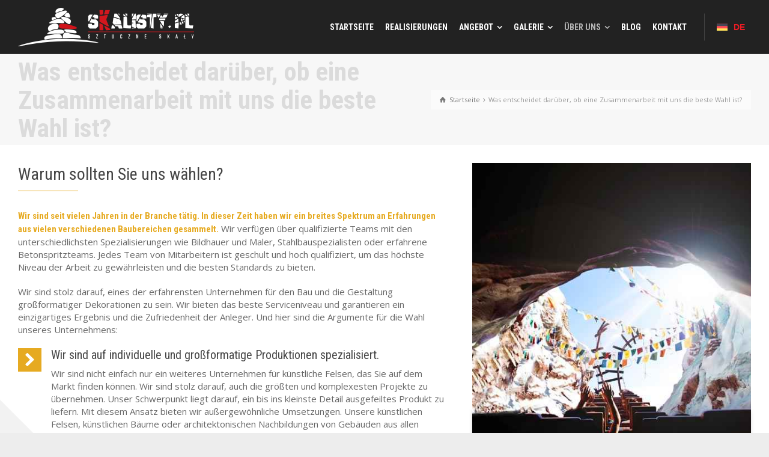

--- FILE ---
content_type: text/html; charset=UTF-8
request_url: https://skalisty.pl/de/es-lohnt-sich-uns-zu-wahlen/
body_size: 24939
content:
<!doctype html>
<html lang="de-DE" class="no-js">
<head> 
<meta charset="UTF-8" />  
<meta name="viewport" content="width=device-width, initial-scale=1, maximum-scale=1">
 
<meta name='robots' content='index, follow, max-image-preview:large, max-snippet:-1, max-video-preview:-1' />
	<style>img:is([sizes="auto" i], [sizes^="auto," i]) { contain-intrinsic-size: 3000px 1500px }</style>
	<script type="text/javascript">/*<![CDATA[ */ var html = document.getElementsByTagName("html")[0]; html.className = html.className.replace("no-js", "js"); window.onerror=function(e,f){var body = document.getElementsByTagName("body")[0]; body.className = body.className.replace("rt-loading", ""); var e_file = document.createElement("a");e_file.href = f;console.log( e );console.log( e_file.pathname );}/* ]]>*/</script>

	<!-- This site is optimized with the Yoast SEO plugin v25.9 - https://yoast.com/wordpress/plugins/seo/ -->
	<title>Unsere Erfahrung in der Großformat-Dekorationsindustrie | sKalisty</title>
	<meta name="description" content="Was entscheidet darüber, ob eine Zusammenarbeit mit uns die beste Wahl ist? Wie wir mit dem Kunden zusammenarbeiten, um künstliche Felsen und großflächige Dekorationen zu bauen." />
	<link rel="canonical" href="https://skalisty.pl/de/es-lohnt-sich-uns-zu-wahlen/" />
	<meta property="og:locale" content="de_DE" />
	<meta property="og:type" content="article" />
	<meta property="og:title" content="Unsere Erfahrung in der Großformat-Dekorationsindustrie | sKalisty" />
	<meta property="og:description" content="Was entscheidet darüber, ob eine Zusammenarbeit mit uns die beste Wahl ist? Wie wir mit dem Kunden zusammenarbeiten, um künstliche Felsen und großflächige Dekorationen zu bauen." />
	<meta property="og:url" content="https://skalisty.pl/de/es-lohnt-sich-uns-zu-wahlen/" />
	<meta property="og:site_name" content="sKalisty - Kunstfelsen" />
	<meta property="article:publisher" content="https://www.facebook.com/skalistyPL/" />
	<meta property="article:modified_time" content="2022-11-07T07:58:20+00:00" />
	<meta name="twitter:card" content="summary_large_image" />
	<meta name="twitter:site" content="@sztuczne_skaly" />
	<meta name="twitter:label1" content="Geschätzte Lesezeit" />
	<meta name="twitter:data1" content="7 Minuten" />
	<script type="application/ld+json" class="yoast-schema-graph">{"@context":"https://schema.org","@graph":[{"@type":"WebPage","@id":"https://skalisty.pl/de/es-lohnt-sich-uns-zu-wahlen/","url":"https://skalisty.pl/de/es-lohnt-sich-uns-zu-wahlen/","name":"Unsere Erfahrung in der Großformat-Dekorationsindustrie | sKalisty","isPartOf":{"@id":"https://skalisty.pl/de/#website"},"datePublished":"2022-10-25T14:09:31+00:00","dateModified":"2022-11-07T07:58:20+00:00","description":"Was entscheidet darüber, ob eine Zusammenarbeit mit uns die beste Wahl ist? Wie wir mit dem Kunden zusammenarbeiten, um künstliche Felsen und großflächige Dekorationen zu bauen.","breadcrumb":{"@id":"https://skalisty.pl/de/es-lohnt-sich-uns-zu-wahlen/#breadcrumb"},"inLanguage":"de","potentialAction":[{"@type":"ReadAction","target":["https://skalisty.pl/de/es-lohnt-sich-uns-zu-wahlen/"]}]},{"@type":"BreadcrumbList","@id":"https://skalisty.pl/de/es-lohnt-sich-uns-zu-wahlen/#breadcrumb","itemListElement":[{"@type":"ListItem","position":1,"name":"Startseite","item":"https://skalisty.pl/de/"},{"@type":"ListItem","position":2,"name":"Was entscheidet darüber, ob eine Zusammenarbeit mit uns die beste Wahl ist?"}]},{"@type":"WebSite","@id":"https://skalisty.pl/de/#website","url":"https://skalisty.pl/de/","name":"sKalisty - Kunstfelsen","description":"","publisher":{"@id":"https://skalisty.pl/de/#organization"},"potentialAction":[{"@type":"SearchAction","target":{"@type":"EntryPoint","urlTemplate":"https://skalisty.pl/de/?s={search_term_string}"},"query-input":{"@type":"PropertyValueSpecification","valueRequired":true,"valueName":"search_term_string"}}],"inLanguage":"de"},{"@type":"Organization","@id":"https://skalisty.pl/de/#organization","name":"sKalisty - Kunstfelsen","url":"https://skalisty.pl/de/","logo":{"@type":"ImageObject","inLanguage":"de","@id":"https://skalisty.pl/de/#/schema/logo/image/","url":"https://static.skalisty.pl/uploads/2020/01/skalisty-schema-logo-2020.png","contentUrl":"https://static.skalisty.pl/uploads/2020/01/skalisty-schema-logo-2020.png","width":1090,"height":238,"caption":"sKalisty - Kunstfelsen"},"image":{"@id":"https://skalisty.pl/de/#/schema/logo/image/"},"sameAs":["https://www.facebook.com/skalistyPL/","https://x.com/sztuczne_skaly","https://www.youtube.com/channel/UCkvotuS2nyEefXsMM5zd3Mw"]}]}</script>
	<!-- / Yoast SEO plugin. -->


<link rel='dns-prefetch' href='//widgetlogic.org' />
<link rel='dns-prefetch' href='//static.skalisty.pl' />
<link rel='dns-prefetch' href='//fonts.googleapis.com' />
<link rel="alternate" type="application/rss+xml" title="sKalisty - Kunstfelsen &raquo; Feed" href="https://skalisty.pl/de/feed/" />
<link rel="alternate" type="application/rss+xml" title="sKalisty - Kunstfelsen &raquo; Kommentar-Feed" href="https://skalisty.pl/de/comments/feed/" />
		<!-- This site uses the Google Analytics by ExactMetrics plugin v8.8.0 - Using Analytics tracking - https://www.exactmetrics.com/ -->
							<script src="//www.googletagmanager.com/gtag/js?id=G-32TR1TW7CZ"  data-cfasync="false" data-wpfc-render="false" type="text/javascript" async></script>
			<script data-cfasync="false" data-wpfc-render="false" type="text/javascript">
				var em_version = '8.8.0';
				var em_track_user = true;
				var em_no_track_reason = '';
								var ExactMetricsDefaultLocations = {"page_location":"https:\/\/skalisty.pl\/de\/es-lohnt-sich-uns-zu-wahlen\/"};
								if ( typeof ExactMetricsPrivacyGuardFilter === 'function' ) {
					var ExactMetricsLocations = (typeof ExactMetricsExcludeQuery === 'object') ? ExactMetricsPrivacyGuardFilter( ExactMetricsExcludeQuery ) : ExactMetricsPrivacyGuardFilter( ExactMetricsDefaultLocations );
				} else {
					var ExactMetricsLocations = (typeof ExactMetricsExcludeQuery === 'object') ? ExactMetricsExcludeQuery : ExactMetricsDefaultLocations;
				}

								var disableStrs = [
										'ga-disable-G-32TR1TW7CZ',
									];

				/* Function to detect opted out users */
				function __gtagTrackerIsOptedOut() {
					for (var index = 0; index < disableStrs.length; index++) {
						if (document.cookie.indexOf(disableStrs[index] + '=true') > -1) {
							return true;
						}
					}

					return false;
				}

				/* Disable tracking if the opt-out cookie exists. */
				if (__gtagTrackerIsOptedOut()) {
					for (var index = 0; index < disableStrs.length; index++) {
						window[disableStrs[index]] = true;
					}
				}

				/* Opt-out function */
				function __gtagTrackerOptout() {
					for (var index = 0; index < disableStrs.length; index++) {
						document.cookie = disableStrs[index] + '=true; expires=Thu, 31 Dec 2099 23:59:59 UTC; path=/';
						window[disableStrs[index]] = true;
					}
				}

				if ('undefined' === typeof gaOptout) {
					function gaOptout() {
						__gtagTrackerOptout();
					}
				}
								window.dataLayer = window.dataLayer || [];

				window.ExactMetricsDualTracker = {
					helpers: {},
					trackers: {},
				};
				if (em_track_user) {
					function __gtagDataLayer() {
						dataLayer.push(arguments);
					}

					function __gtagTracker(type, name, parameters) {
						if (!parameters) {
							parameters = {};
						}

						if (parameters.send_to) {
							__gtagDataLayer.apply(null, arguments);
							return;
						}

						if (type === 'event') {
														parameters.send_to = exactmetrics_frontend.v4_id;
							var hookName = name;
							if (typeof parameters['event_category'] !== 'undefined') {
								hookName = parameters['event_category'] + ':' + name;
							}

							if (typeof ExactMetricsDualTracker.trackers[hookName] !== 'undefined') {
								ExactMetricsDualTracker.trackers[hookName](parameters);
							} else {
								__gtagDataLayer('event', name, parameters);
							}
							
						} else {
							__gtagDataLayer.apply(null, arguments);
						}
					}

					__gtagTracker('js', new Date());
					__gtagTracker('set', {
						'developer_id.dNDMyYj': true,
											});
					if ( ExactMetricsLocations.page_location ) {
						__gtagTracker('set', ExactMetricsLocations);
					}
										__gtagTracker('config', 'G-32TR1TW7CZ', {"forceSSL":"true"} );
										window.gtag = __gtagTracker;										(function () {
						/* https://developers.google.com/analytics/devguides/collection/analyticsjs/ */
						/* ga and __gaTracker compatibility shim. */
						var noopfn = function () {
							return null;
						};
						var newtracker = function () {
							return new Tracker();
						};
						var Tracker = function () {
							return null;
						};
						var p = Tracker.prototype;
						p.get = noopfn;
						p.set = noopfn;
						p.send = function () {
							var args = Array.prototype.slice.call(arguments);
							args.unshift('send');
							__gaTracker.apply(null, args);
						};
						var __gaTracker = function () {
							var len = arguments.length;
							if (len === 0) {
								return;
							}
							var f = arguments[len - 1];
							if (typeof f !== 'object' || f === null || typeof f.hitCallback !== 'function') {
								if ('send' === arguments[0]) {
									var hitConverted, hitObject = false, action;
									if ('event' === arguments[1]) {
										if ('undefined' !== typeof arguments[3]) {
											hitObject = {
												'eventAction': arguments[3],
												'eventCategory': arguments[2],
												'eventLabel': arguments[4],
												'value': arguments[5] ? arguments[5] : 1,
											}
										}
									}
									if ('pageview' === arguments[1]) {
										if ('undefined' !== typeof arguments[2]) {
											hitObject = {
												'eventAction': 'page_view',
												'page_path': arguments[2],
											}
										}
									}
									if (typeof arguments[2] === 'object') {
										hitObject = arguments[2];
									}
									if (typeof arguments[5] === 'object') {
										Object.assign(hitObject, arguments[5]);
									}
									if ('undefined' !== typeof arguments[1].hitType) {
										hitObject = arguments[1];
										if ('pageview' === hitObject.hitType) {
											hitObject.eventAction = 'page_view';
										}
									}
									if (hitObject) {
										action = 'timing' === arguments[1].hitType ? 'timing_complete' : hitObject.eventAction;
										hitConverted = mapArgs(hitObject);
										__gtagTracker('event', action, hitConverted);
									}
								}
								return;
							}

							function mapArgs(args) {
								var arg, hit = {};
								var gaMap = {
									'eventCategory': 'event_category',
									'eventAction': 'event_action',
									'eventLabel': 'event_label',
									'eventValue': 'event_value',
									'nonInteraction': 'non_interaction',
									'timingCategory': 'event_category',
									'timingVar': 'name',
									'timingValue': 'value',
									'timingLabel': 'event_label',
									'page': 'page_path',
									'location': 'page_location',
									'title': 'page_title',
									'referrer' : 'page_referrer',
								};
								for (arg in args) {
																		if (!(!args.hasOwnProperty(arg) || !gaMap.hasOwnProperty(arg))) {
										hit[gaMap[arg]] = args[arg];
									} else {
										hit[arg] = args[arg];
									}
								}
								return hit;
							}

							try {
								f.hitCallback();
							} catch (ex) {
							}
						};
						__gaTracker.create = newtracker;
						__gaTracker.getByName = newtracker;
						__gaTracker.getAll = function () {
							return [];
						};
						__gaTracker.remove = noopfn;
						__gaTracker.loaded = true;
						window['__gaTracker'] = __gaTracker;
					})();
									} else {
										console.log("");
					(function () {
						function __gtagTracker() {
							return null;
						}

						window['__gtagTracker'] = __gtagTracker;
						window['gtag'] = __gtagTracker;
					})();
									}
			</script>
			
							<!-- / Google Analytics by ExactMetrics -->
		<script type="text/javascript">
/* <![CDATA[ */
window._wpemojiSettings = {"baseUrl":"https:\/\/s.w.org\/images\/core\/emoji\/16.0.1\/72x72\/","ext":".png","svgUrl":"https:\/\/s.w.org\/images\/core\/emoji\/16.0.1\/svg\/","svgExt":".svg","source":{"concatemoji":"https:\/\/skalisty.pl\/wp-includes\/js\/wp-emoji-release.min.js?ver=6.8.3"}};
/*! This file is auto-generated */
!function(s,n){var o,i,e;function c(e){try{var t={supportTests:e,timestamp:(new Date).valueOf()};sessionStorage.setItem(o,JSON.stringify(t))}catch(e){}}function p(e,t,n){e.clearRect(0,0,e.canvas.width,e.canvas.height),e.fillText(t,0,0);var t=new Uint32Array(e.getImageData(0,0,e.canvas.width,e.canvas.height).data),a=(e.clearRect(0,0,e.canvas.width,e.canvas.height),e.fillText(n,0,0),new Uint32Array(e.getImageData(0,0,e.canvas.width,e.canvas.height).data));return t.every(function(e,t){return e===a[t]})}function u(e,t){e.clearRect(0,0,e.canvas.width,e.canvas.height),e.fillText(t,0,0);for(var n=e.getImageData(16,16,1,1),a=0;a<n.data.length;a++)if(0!==n.data[a])return!1;return!0}function f(e,t,n,a){switch(t){case"flag":return n(e,"\ud83c\udff3\ufe0f\u200d\u26a7\ufe0f","\ud83c\udff3\ufe0f\u200b\u26a7\ufe0f")?!1:!n(e,"\ud83c\udde8\ud83c\uddf6","\ud83c\udde8\u200b\ud83c\uddf6")&&!n(e,"\ud83c\udff4\udb40\udc67\udb40\udc62\udb40\udc65\udb40\udc6e\udb40\udc67\udb40\udc7f","\ud83c\udff4\u200b\udb40\udc67\u200b\udb40\udc62\u200b\udb40\udc65\u200b\udb40\udc6e\u200b\udb40\udc67\u200b\udb40\udc7f");case"emoji":return!a(e,"\ud83e\udedf")}return!1}function g(e,t,n,a){var r="undefined"!=typeof WorkerGlobalScope&&self instanceof WorkerGlobalScope?new OffscreenCanvas(300,150):s.createElement("canvas"),o=r.getContext("2d",{willReadFrequently:!0}),i=(o.textBaseline="top",o.font="600 32px Arial",{});return e.forEach(function(e){i[e]=t(o,e,n,a)}),i}function t(e){var t=s.createElement("script");t.src=e,t.defer=!0,s.head.appendChild(t)}"undefined"!=typeof Promise&&(o="wpEmojiSettingsSupports",i=["flag","emoji"],n.supports={everything:!0,everythingExceptFlag:!0},e=new Promise(function(e){s.addEventListener("DOMContentLoaded",e,{once:!0})}),new Promise(function(t){var n=function(){try{var e=JSON.parse(sessionStorage.getItem(o));if("object"==typeof e&&"number"==typeof e.timestamp&&(new Date).valueOf()<e.timestamp+604800&&"object"==typeof e.supportTests)return e.supportTests}catch(e){}return null}();if(!n){if("undefined"!=typeof Worker&&"undefined"!=typeof OffscreenCanvas&&"undefined"!=typeof URL&&URL.createObjectURL&&"undefined"!=typeof Blob)try{var e="postMessage("+g.toString()+"("+[JSON.stringify(i),f.toString(),p.toString(),u.toString()].join(",")+"));",a=new Blob([e],{type:"text/javascript"}),r=new Worker(URL.createObjectURL(a),{name:"wpTestEmojiSupports"});return void(r.onmessage=function(e){c(n=e.data),r.terminate(),t(n)})}catch(e){}c(n=g(i,f,p,u))}t(n)}).then(function(e){for(var t in e)n.supports[t]=e[t],n.supports.everything=n.supports.everything&&n.supports[t],"flag"!==t&&(n.supports.everythingExceptFlag=n.supports.everythingExceptFlag&&n.supports[t]);n.supports.everythingExceptFlag=n.supports.everythingExceptFlag&&!n.supports.flag,n.DOMReady=!1,n.readyCallback=function(){n.DOMReady=!0}}).then(function(){return e}).then(function(){var e;n.supports.everything||(n.readyCallback(),(e=n.source||{}).concatemoji?t(e.concatemoji):e.wpemoji&&e.twemoji&&(t(e.twemoji),t(e.wpemoji)))}))}((window,document),window._wpemojiSettings);
/* ]]> */
</script>

<style id='wp-emoji-styles-inline-css' type='text/css'>

	img.wp-smiley, img.emoji {
		display: inline !important;
		border: none !important;
		box-shadow: none !important;
		height: 1em !important;
		width: 1em !important;
		margin: 0 0.07em !important;
		vertical-align: -0.1em !important;
		background: none !important;
		padding: 0 !important;
	}
</style>
<link rel='stylesheet' id='wp-block-library-css' href='https://skalisty.pl/wp-includes/css/dist/block-library/style.min.css?ver=6.8.3' type='text/css' media='all' />
<style id='classic-theme-styles-inline-css' type='text/css'>
/*! This file is auto-generated */
.wp-block-button__link{color:#fff;background-color:#32373c;border-radius:9999px;box-shadow:none;text-decoration:none;padding:calc(.667em + 2px) calc(1.333em + 2px);font-size:1.125em}.wp-block-file__button{background:#32373c;color:#fff;text-decoration:none}
</style>
<link rel='stylesheet' id='block-widget-css' href='https://skalisty.pl/wp-content/plugins/widget-logic/block_widget/css/widget.css?ver=1725630899' type='text/css' media='all' />
<style id='global-styles-inline-css' type='text/css'>
:root{--wp--preset--aspect-ratio--square: 1;--wp--preset--aspect-ratio--4-3: 4/3;--wp--preset--aspect-ratio--3-4: 3/4;--wp--preset--aspect-ratio--3-2: 3/2;--wp--preset--aspect-ratio--2-3: 2/3;--wp--preset--aspect-ratio--16-9: 16/9;--wp--preset--aspect-ratio--9-16: 9/16;--wp--preset--color--black: #000000;--wp--preset--color--cyan-bluish-gray: #abb8c3;--wp--preset--color--white: #ffffff;--wp--preset--color--pale-pink: #f78da7;--wp--preset--color--vivid-red: #cf2e2e;--wp--preset--color--luminous-vivid-orange: #ff6900;--wp--preset--color--luminous-vivid-amber: #fcb900;--wp--preset--color--light-green-cyan: #7bdcb5;--wp--preset--color--vivid-green-cyan: #00d084;--wp--preset--color--pale-cyan-blue: #8ed1fc;--wp--preset--color--vivid-cyan-blue: #0693e3;--wp--preset--color--vivid-purple: #9b51e0;--wp--preset--gradient--vivid-cyan-blue-to-vivid-purple: linear-gradient(135deg,rgba(6,147,227,1) 0%,rgb(155,81,224) 100%);--wp--preset--gradient--light-green-cyan-to-vivid-green-cyan: linear-gradient(135deg,rgb(122,220,180) 0%,rgb(0,208,130) 100%);--wp--preset--gradient--luminous-vivid-amber-to-luminous-vivid-orange: linear-gradient(135deg,rgba(252,185,0,1) 0%,rgba(255,105,0,1) 100%);--wp--preset--gradient--luminous-vivid-orange-to-vivid-red: linear-gradient(135deg,rgba(255,105,0,1) 0%,rgb(207,46,46) 100%);--wp--preset--gradient--very-light-gray-to-cyan-bluish-gray: linear-gradient(135deg,rgb(238,238,238) 0%,rgb(169,184,195) 100%);--wp--preset--gradient--cool-to-warm-spectrum: linear-gradient(135deg,rgb(74,234,220) 0%,rgb(151,120,209) 20%,rgb(207,42,186) 40%,rgb(238,44,130) 60%,rgb(251,105,98) 80%,rgb(254,248,76) 100%);--wp--preset--gradient--blush-light-purple: linear-gradient(135deg,rgb(255,206,236) 0%,rgb(152,150,240) 100%);--wp--preset--gradient--blush-bordeaux: linear-gradient(135deg,rgb(254,205,165) 0%,rgb(254,45,45) 50%,rgb(107,0,62) 100%);--wp--preset--gradient--luminous-dusk: linear-gradient(135deg,rgb(255,203,112) 0%,rgb(199,81,192) 50%,rgb(65,88,208) 100%);--wp--preset--gradient--pale-ocean: linear-gradient(135deg,rgb(255,245,203) 0%,rgb(182,227,212) 50%,rgb(51,167,181) 100%);--wp--preset--gradient--electric-grass: linear-gradient(135deg,rgb(202,248,128) 0%,rgb(113,206,126) 100%);--wp--preset--gradient--midnight: linear-gradient(135deg,rgb(2,3,129) 0%,rgb(40,116,252) 100%);--wp--preset--font-size--small: 13px;--wp--preset--font-size--medium: 20px;--wp--preset--font-size--large: 36px;--wp--preset--font-size--x-large: 42px;--wp--preset--spacing--20: 0.44rem;--wp--preset--spacing--30: 0.67rem;--wp--preset--spacing--40: 1rem;--wp--preset--spacing--50: 1.5rem;--wp--preset--spacing--60: 2.25rem;--wp--preset--spacing--70: 3.38rem;--wp--preset--spacing--80: 5.06rem;--wp--preset--shadow--natural: 6px 6px 9px rgba(0, 0, 0, 0.2);--wp--preset--shadow--deep: 12px 12px 50px rgba(0, 0, 0, 0.4);--wp--preset--shadow--sharp: 6px 6px 0px rgba(0, 0, 0, 0.2);--wp--preset--shadow--outlined: 6px 6px 0px -3px rgba(255, 255, 255, 1), 6px 6px rgba(0, 0, 0, 1);--wp--preset--shadow--crisp: 6px 6px 0px rgba(0, 0, 0, 1);}:where(.is-layout-flex){gap: 0.5em;}:where(.is-layout-grid){gap: 0.5em;}body .is-layout-flex{display: flex;}.is-layout-flex{flex-wrap: wrap;align-items: center;}.is-layout-flex > :is(*, div){margin: 0;}body .is-layout-grid{display: grid;}.is-layout-grid > :is(*, div){margin: 0;}:where(.wp-block-columns.is-layout-flex){gap: 2em;}:where(.wp-block-columns.is-layout-grid){gap: 2em;}:where(.wp-block-post-template.is-layout-flex){gap: 1.25em;}:where(.wp-block-post-template.is-layout-grid){gap: 1.25em;}.has-black-color{color: var(--wp--preset--color--black) !important;}.has-cyan-bluish-gray-color{color: var(--wp--preset--color--cyan-bluish-gray) !important;}.has-white-color{color: var(--wp--preset--color--white) !important;}.has-pale-pink-color{color: var(--wp--preset--color--pale-pink) !important;}.has-vivid-red-color{color: var(--wp--preset--color--vivid-red) !important;}.has-luminous-vivid-orange-color{color: var(--wp--preset--color--luminous-vivid-orange) !important;}.has-luminous-vivid-amber-color{color: var(--wp--preset--color--luminous-vivid-amber) !important;}.has-light-green-cyan-color{color: var(--wp--preset--color--light-green-cyan) !important;}.has-vivid-green-cyan-color{color: var(--wp--preset--color--vivid-green-cyan) !important;}.has-pale-cyan-blue-color{color: var(--wp--preset--color--pale-cyan-blue) !important;}.has-vivid-cyan-blue-color{color: var(--wp--preset--color--vivid-cyan-blue) !important;}.has-vivid-purple-color{color: var(--wp--preset--color--vivid-purple) !important;}.has-black-background-color{background-color: var(--wp--preset--color--black) !important;}.has-cyan-bluish-gray-background-color{background-color: var(--wp--preset--color--cyan-bluish-gray) !important;}.has-white-background-color{background-color: var(--wp--preset--color--white) !important;}.has-pale-pink-background-color{background-color: var(--wp--preset--color--pale-pink) !important;}.has-vivid-red-background-color{background-color: var(--wp--preset--color--vivid-red) !important;}.has-luminous-vivid-orange-background-color{background-color: var(--wp--preset--color--luminous-vivid-orange) !important;}.has-luminous-vivid-amber-background-color{background-color: var(--wp--preset--color--luminous-vivid-amber) !important;}.has-light-green-cyan-background-color{background-color: var(--wp--preset--color--light-green-cyan) !important;}.has-vivid-green-cyan-background-color{background-color: var(--wp--preset--color--vivid-green-cyan) !important;}.has-pale-cyan-blue-background-color{background-color: var(--wp--preset--color--pale-cyan-blue) !important;}.has-vivid-cyan-blue-background-color{background-color: var(--wp--preset--color--vivid-cyan-blue) !important;}.has-vivid-purple-background-color{background-color: var(--wp--preset--color--vivid-purple) !important;}.has-black-border-color{border-color: var(--wp--preset--color--black) !important;}.has-cyan-bluish-gray-border-color{border-color: var(--wp--preset--color--cyan-bluish-gray) !important;}.has-white-border-color{border-color: var(--wp--preset--color--white) !important;}.has-pale-pink-border-color{border-color: var(--wp--preset--color--pale-pink) !important;}.has-vivid-red-border-color{border-color: var(--wp--preset--color--vivid-red) !important;}.has-luminous-vivid-orange-border-color{border-color: var(--wp--preset--color--luminous-vivid-orange) !important;}.has-luminous-vivid-amber-border-color{border-color: var(--wp--preset--color--luminous-vivid-amber) !important;}.has-light-green-cyan-border-color{border-color: var(--wp--preset--color--light-green-cyan) !important;}.has-vivid-green-cyan-border-color{border-color: var(--wp--preset--color--vivid-green-cyan) !important;}.has-pale-cyan-blue-border-color{border-color: var(--wp--preset--color--pale-cyan-blue) !important;}.has-vivid-cyan-blue-border-color{border-color: var(--wp--preset--color--vivid-cyan-blue) !important;}.has-vivid-purple-border-color{border-color: var(--wp--preset--color--vivid-purple) !important;}.has-vivid-cyan-blue-to-vivid-purple-gradient-background{background: var(--wp--preset--gradient--vivid-cyan-blue-to-vivid-purple) !important;}.has-light-green-cyan-to-vivid-green-cyan-gradient-background{background: var(--wp--preset--gradient--light-green-cyan-to-vivid-green-cyan) !important;}.has-luminous-vivid-amber-to-luminous-vivid-orange-gradient-background{background: var(--wp--preset--gradient--luminous-vivid-amber-to-luminous-vivid-orange) !important;}.has-luminous-vivid-orange-to-vivid-red-gradient-background{background: var(--wp--preset--gradient--luminous-vivid-orange-to-vivid-red) !important;}.has-very-light-gray-to-cyan-bluish-gray-gradient-background{background: var(--wp--preset--gradient--very-light-gray-to-cyan-bluish-gray) !important;}.has-cool-to-warm-spectrum-gradient-background{background: var(--wp--preset--gradient--cool-to-warm-spectrum) !important;}.has-blush-light-purple-gradient-background{background: var(--wp--preset--gradient--blush-light-purple) !important;}.has-blush-bordeaux-gradient-background{background: var(--wp--preset--gradient--blush-bordeaux) !important;}.has-luminous-dusk-gradient-background{background: var(--wp--preset--gradient--luminous-dusk) !important;}.has-pale-ocean-gradient-background{background: var(--wp--preset--gradient--pale-ocean) !important;}.has-electric-grass-gradient-background{background: var(--wp--preset--gradient--electric-grass) !important;}.has-midnight-gradient-background{background: var(--wp--preset--gradient--midnight) !important;}.has-small-font-size{font-size: var(--wp--preset--font-size--small) !important;}.has-medium-font-size{font-size: var(--wp--preset--font-size--medium) !important;}.has-large-font-size{font-size: var(--wp--preset--font-size--large) !important;}.has-x-large-font-size{font-size: var(--wp--preset--font-size--x-large) !important;}
:where(.wp-block-post-template.is-layout-flex){gap: 1.25em;}:where(.wp-block-post-template.is-layout-grid){gap: 1.25em;}
:where(.wp-block-columns.is-layout-flex){gap: 2em;}:where(.wp-block-columns.is-layout-grid){gap: 2em;}
:root :where(.wp-block-pullquote){font-size: 1.5em;line-height: 1.6;}
</style>
<link rel='stylesheet' id='esg-plugin-settings-css' href='https://skalisty.pl/wp-content/plugins/essential-grid/public/assets/css/settings.css?ver=3.1.1' type='text/css' media='all' />
<link rel='stylesheet' id='tp-fontello-css' href='https://skalisty.pl/wp-content/plugins/essential-grid/public/assets/font/fontello/css/fontello.css?ver=3.1.1' type='text/css' media='all' />
<link crossorigin="anonymous" rel='stylesheet' id='tp-open-sans-css' href='https://fonts.googleapis.com/css?family=Open+Sans%3A300%2C400%2C600%2C700%2C800&#038;ver=6.8.3' type='text/css' media='all' />
<link crossorigin="anonymous" rel='stylesheet' id='tp-raleway-css' href='https://fonts.googleapis.com/css?family=Raleway%3A100%2C200%2C300%2C400%2C500%2C600%2C700%2C800%2C900&#038;ver=6.8.3' type='text/css' media='all' />
<link crossorigin="anonymous" rel='stylesheet' id='tp-droid-serif-css' href='https://fonts.googleapis.com/css?family=Droid+Serif%3A400%2C700&#038;ver=6.8.3' type='text/css' media='all' />
<link crossorigin="anonymous" rel='stylesheet' id='tp-source-code-pro-css' href='https://fonts.googleapis.com/css?family=Source+Code+Pro%3A300%2C400%2C500%2C600%2C700&#038;ver=6.8.3' type='text/css' media='all' />
<link crossorigin="anonymous" rel='stylesheet' id='tp-anton-css' href='https://fonts.googleapis.com/css?family=Anton&#038;ver=6.8.3' type='text/css' media='all' />
<link crossorigin="anonymous" rel='stylesheet' id='tp-monoton-css' href='https://fonts.googleapis.com/css?family=Monoton&#038;ver=6.8.3' type='text/css' media='all' />
<link crossorigin="anonymous" rel='stylesheet' id='tp-barlow-condensed-css' href='https://fonts.googleapis.com/css?family=Barlow+Condensed%3A100%2C200%2C300%2C400%2C500%2C600%2C700&#038;ver=6.8.3' type='text/css' media='all' />
<link rel='stylesheet' id='sr7css-css' href='//skalisty.pl/wp-content/plugins/revslider/public/css/sr7.css?ver=6.7.37' type='text/css' media='all' />
<link rel='stylesheet' id='wpml-legacy-horizontal-list-0-css' href='https://static.skalisty.pl/plugins/sitepress-multilingual-cms/templates/language-switchers/legacy-list-horizontal/style.min.css?ver=1' type='text/css' media='all' />
<link rel='stylesheet' id='theme-style-all-css' href='https://static.skalisty.pl/themes/rttheme19/css/layout3/app.min.css?ver=2.17' type='text/css' media='all' />
<link rel='stylesheet' id='mediaelement-skin-css' href='https://static.skalisty.pl/themes/rttheme19/css/mejs-skin.min.css?ver=2.17' type='text/css' media='all' />
<link rel='stylesheet' id='fontello-css' href='https://static.skalisty.pl/themes/rttheme19/css/fontello/css/fontello.css?ver=2.17' type='text/css' media='all' />
<!--[if IE 9]>
<link rel='stylesheet' id='theme-ie9-css' href='https://static.skalisty.pl/themes/rttheme19/css/ie9.min.css?ver=2.17' type='text/css' media='all' />
<![endif]-->
<link rel='stylesheet' id='js_composer_front-css' href='https://skalisty.pl/wp-content/plugins/js_composer/assets/css/js_composer.min.css?ver=8.6.1' type='text/css' media='all' />
<link rel='stylesheet' id='theme-style-css' href='https://static.skalisty.pl/themes/rttheme19-child/style.css?ver=6.8.3' type='text/css' media='all' />
<link rel='stylesheet' id='theme-dynamic-css' href='https://static.skalisty.pl/uploads/rttheme19/dynamic-style.css?ver=250913172024' type='text/css' media='all' />
<link crossorigin="anonymous" rel='stylesheet' id='rt-google-fonts-css' href='//fonts.googleapis.com/css?family=Roboto+Condensed%3Aregular%2C700%7COpen+Sans%3Aregular&#038;subset=latin%2Clatin-ext&#038;ver=1.0.0' type='text/css' media='all' />
<script type="text/javascript" src="https://skalisty.pl/wp-content/plugins/google-analytics-dashboard-for-wp/assets/js/frontend-gtag.min.js?ver=8.8.0" id="exactmetrics-frontend-script-js" async="async" data-wp-strategy="async"></script>
<script data-cfasync="false" data-wpfc-render="false" type="text/javascript" id='exactmetrics-frontend-script-js-extra'>/* <![CDATA[ */
var exactmetrics_frontend = {"js_events_tracking":"true","download_extensions":"zip,mp3,mpeg,pdf,docx,pptx,xlsx,rar","inbound_paths":"[{\"path\":\"\\\/go\\\/\",\"label\":\"affiliate\"},{\"path\":\"\\\/recommend\\\/\",\"label\":\"affiliate\"}]","home_url":"https:\/\/skalisty.pl\/de\/","hash_tracking":"false","v4_id":"G-32TR1TW7CZ"};/* ]]> */
</script>
<script type="text/javascript" src="https://skalisty.pl/wp-includes/js/jquery/jquery.min.js?ver=3.7.1" id="jquery-core-js"></script>
<script type="text/javascript" src="https://skalisty.pl/wp-includes/js/jquery/jquery-migrate.min.js?ver=3.4.1" id="jquery-migrate-js"></script>
<script type="text/javascript" src="https://skalisty.pl/wp-content/plugins/related-posts-thumbnails/assets/js/front.min.js?ver=4.3.1" id="rpt_front_style-js"></script>
<script type="text/javascript" src="https://skalisty.pl/wp-content/plugins/related-posts-thumbnails/assets/js/lazy-load.js?ver=4.3.1" id="rpt-lazy-load-js"></script>
<script type="text/javascript" src="//skalisty.pl/wp-content/plugins/revslider/public/js/libs/tptools.js?ver=6.7.37" id="tp-tools-js" async="async" data-wp-strategy="async"></script>
<script type="text/javascript" src="//skalisty.pl/wp-content/plugins/revslider/public/js/sr7.js?ver=6.7.37" id="sr7-js" async="async" data-wp-strategy="async"></script>
<script></script><link rel="https://api.w.org/" href="https://skalisty.pl/de/wp-json/" /><link rel="alternate" title="JSON" type="application/json" href="https://skalisty.pl/de/wp-json/wp/v2/pages/9983" /><link rel="EditURI" type="application/rsd+xml" title="RSD" href="https://skalisty.pl/xmlrpc.php?rsd" />
<meta name="generator" content="WordPress 6.8.3" />
<link rel='shortlink' href='https://skalisty.pl/de/?p=9983' />
<link rel="alternate" title="oEmbed (JSON)" type="application/json+oembed" href="https://skalisty.pl/de/wp-json/oembed/1.0/embed?url=https%3A%2F%2Fskalisty.pl%2Fde%2Fes-lohnt-sich-uns-zu-wahlen%2F" />
<link rel="alternate" title="oEmbed (XML)" type="text/xml+oembed" href="https://skalisty.pl/de/wp-json/oembed/1.0/embed?url=https%3A%2F%2Fskalisty.pl%2Fde%2Fes-lohnt-sich-uns-zu-wahlen%2F&#038;format=xml" />
<meta name="generator" content="WPML ver:4.8.1 stt:9,12,37,1,4,3,27,31,38,40,2,50;" />
        <style>
            #related_posts_thumbnails li {
                border-right: 1px solid #dddddd;
                background-color: #ffffff            }

            #related_posts_thumbnails li:hover {
                background-color: #eeeeee;
            }

            .relpost_content {
                font-size: 14px;
                color: ##e6aa21;
            }

            .relpost-block-single {
                background-color: #ffffff;
                border-right: 1px solid #dddddd;
                border-left: 1px solid #dddddd;
                margin-right: -1px;
            }

            .relpost-block-single:hover {
                background-color: #eeeeee;
            }
        </style>

        
<!--[if lt IE 9]><script src="https://static.skalisty.pl/themes/rttheme19/js/html5shiv.min.js"></script><![endif]-->
<!--[if gte IE 9]> <style type="text/css"> .gradient { filter: none; } </style> <![endif]-->

<!--Child Theme:Yes Theme Version:2.17 Plugin Version:2.14-->
<meta name="generator" content="Powered by WPBakery Page Builder - drag and drop page builder for WordPress."/>
<!-- Es ist keine amphtml-Version verfügbar für diese URL. --><link rel="preconnect" href="https://fonts.googleapis.com">
<link rel="preconnect" href="https://fonts.gstatic.com/" crossorigin>
<meta name="generator" content="Powered by Slider Revolution 6.7.37 - responsive, Mobile-Friendly Slider Plugin for WordPress with comfortable drag and drop interface." />
<link rel="icon" href="https://static.skalisty.pl/uploads/2019/02/cropped-skalisty-fav-ico2-32x32.png" sizes="32x32" />
<link rel="icon" href="https://static.skalisty.pl/uploads/2019/02/cropped-skalisty-fav-ico2-192x192.png" sizes="192x192" />
<link rel="apple-touch-icon" href="https://static.skalisty.pl/uploads/2019/02/cropped-skalisty-fav-ico2-180x180.png" />
<meta name="msapplication-TileImage" content="https://static.skalisty.pl/uploads/2019/02/cropped-skalisty-fav-ico2-270x270.png" />
<script>
	window._tpt			??= {};
	window.SR7			??= {};
	_tpt.R				??= {};
	_tpt.R.fonts		??= {};
	_tpt.R.fonts.customFonts??= {};
	SR7.devMode			=  false;
	SR7.F 				??= {};
	SR7.G				??= {};
	SR7.LIB				??= {};
	SR7.E				??= {};
	SR7.E.gAddons		??= {};
	SR7.E.php 			??= {};
	SR7.E.nonce			= '7269f935bc';
	SR7.E.ajaxurl		= 'https://skalisty.pl/wp-admin/admin-ajax.php';
	SR7.E.resturl		= 'https://skalisty.pl/de/wp-json/';
	SR7.E.slug_path		= 'revslider/revslider.php';
	SR7.E.slug			= 'revslider';
	SR7.E.plugin_url	= 'https://skalisty.pl/wp-content/plugins/revslider/';
	SR7.E.wp_plugin_url = 'https://skalisty.pl/wp-content/plugins/';
	SR7.E.revision		= '6.7.37';
	SR7.E.fontBaseUrl	= '//fonts.googleapis.com/css2?family=';
	SR7.G.breakPoints 	= [1240,1024,778,480];
	SR7.G.fSUVW 		= false;
	SR7.E.modules 		= ['module','page','slide','layer','draw','animate','srtools','canvas','defaults','carousel','navigation','media','modifiers','migration'];
	SR7.E.libs 			= ['WEBGL'];
	SR7.E.css 			= ['csslp','cssbtns','cssfilters','cssnav','cssmedia'];
	SR7.E.resources		= {};
	SR7.E.ytnc			= false;
	SR7.E.wpml			??= {};
	SR7.E.wpml.lang		= 'de';
	SR7.JSON			??= {};
/*! Slider Revolution 7.0 - Page Processor */
!function(){"use strict";window.SR7??={},window._tpt??={},SR7.version="Slider Revolution 6.7.16",_tpt.getMobileZoom=()=>_tpt.is_mobile?document.documentElement.clientWidth/window.innerWidth:1,_tpt.getWinDim=function(t){_tpt.screenHeightWithUrlBar??=window.innerHeight;let e=SR7.F?.modal?.visible&&SR7.M[SR7.F.module.getIdByAlias(SR7.F.modal.requested)];_tpt.scrollBar=window.innerWidth!==document.documentElement.clientWidth||e&&window.innerWidth!==e.c.module.clientWidth,_tpt.winW=_tpt.getMobileZoom()*window.innerWidth-(_tpt.scrollBar||"prepare"==t?_tpt.scrollBarW??_tpt.mesureScrollBar():0),_tpt.winH=_tpt.getMobileZoom()*window.innerHeight,_tpt.winWAll=document.documentElement.clientWidth},_tpt.getResponsiveLevel=function(t,e){return SR7.G.fSUVW?_tpt.closestGE(t,window.innerWidth):_tpt.closestGE(t,_tpt.winWAll)},_tpt.mesureScrollBar=function(){let t=document.createElement("div");return t.className="RSscrollbar-measure",t.style.width="100px",t.style.height="100px",t.style.overflow="scroll",t.style.position="absolute",t.style.top="-9999px",document.body.appendChild(t),_tpt.scrollBarW=t.offsetWidth-t.clientWidth,document.body.removeChild(t),_tpt.scrollBarW},_tpt.loadCSS=async function(t,e,s){return s?_tpt.R.fonts.required[e].status=1:(_tpt.R[e]??={},_tpt.R[e].status=1),new Promise(((i,n)=>{if(_tpt.isStylesheetLoaded(t))s?_tpt.R.fonts.required[e].status=2:_tpt.R[e].status=2,i();else{const o=document.createElement("link");o.rel="stylesheet";let l="text",r="css";o["type"]=l+"/"+r,o.href=t,o.onload=()=>{s?_tpt.R.fonts.required[e].status=2:_tpt.R[e].status=2,i()},o.onerror=()=>{s?_tpt.R.fonts.required[e].status=3:_tpt.R[e].status=3,n(new Error(`Failed to load CSS: ${t}`))},document.head.appendChild(o)}}))},_tpt.addContainer=function(t){const{tag:e="div",id:s,class:i,datas:n,textContent:o,iHTML:l}=t,r=document.createElement(e);if(s&&""!==s&&(r.id=s),i&&""!==i&&(r.className=i),n)for(const[t,e]of Object.entries(n))"style"==t?r.style.cssText=e:r.setAttribute(`data-${t}`,e);return o&&(r.textContent=o),l&&(r.innerHTML=l),r},_tpt.collector=function(){return{fragment:new DocumentFragment,add(t){var e=_tpt.addContainer(t);return this.fragment.appendChild(e),e},append(t){t.appendChild(this.fragment)}}},_tpt.isStylesheetLoaded=function(t){let e=t.split("?")[0];return Array.from(document.querySelectorAll('link[rel="stylesheet"], link[rel="preload"]')).some((t=>t.href.split("?")[0]===e))},_tpt.preloader={requests:new Map,preloaderTemplates:new Map,show:function(t,e){if(!e||!t)return;const{type:s,color:i}=e;if(s<0||"off"==s)return;const n=`preloader_${s}`;let o=this.preloaderTemplates.get(n);o||(o=this.build(s,i),this.preloaderTemplates.set(n,o)),this.requests.has(t)||this.requests.set(t,{count:0});const l=this.requests.get(t);clearTimeout(l.timer),l.count++,1===l.count&&(l.timer=setTimeout((()=>{l.preloaderClone=o.cloneNode(!0),l.anim&&l.anim.kill(),void 0!==_tpt.gsap?l.anim=_tpt.gsap.fromTo(l.preloaderClone,1,{opacity:0},{opacity:1}):l.preloaderClone.classList.add("sr7-fade-in"),t.appendChild(l.preloaderClone)}),150))},hide:function(t){if(!this.requests.has(t))return;const e=this.requests.get(t);e.count--,e.count<0&&(e.count=0),e.anim&&e.anim.kill(),0===e.count&&(clearTimeout(e.timer),e.preloaderClone&&(e.preloaderClone.classList.remove("sr7-fade-in"),e.anim=_tpt.gsap.to(e.preloaderClone,.3,{opacity:0,onComplete:function(){e.preloaderClone.remove()}})))},state:function(t){if(!this.requests.has(t))return!1;return this.requests.get(t).count>0},build:(t,e="#ffffff",s="")=>{if(t<0||"off"===t)return null;const i=parseInt(t);if(t="prlt"+i,isNaN(i))return null;if(_tpt.loadCSS(SR7.E.plugin_url+"public/css/preloaders/t"+i+".css","preloader_"+t),isNaN(i)||i<6){const n=`background-color:${e}`,o=1===i||2==i?n:"",l=3===i||4==i?n:"",r=_tpt.collector();["dot1","dot2","bounce1","bounce2","bounce3"].forEach((t=>r.add({tag:"div",class:t,datas:{style:l}})));const d=_tpt.addContainer({tag:"sr7-prl",class:`${t} ${s}`,datas:{style:o}});return r.append(d),d}{let n={};if(7===i){let t;e.startsWith("#")?(t=e.replace("#",""),t=`rgba(${parseInt(t.substring(0,2),16)}, ${parseInt(t.substring(2,4),16)}, ${parseInt(t.substring(4,6),16)}, `):e.startsWith("rgb")&&(t=e.slice(e.indexOf("(")+1,e.lastIndexOf(")")).split(",").map((t=>t.trim())),t=`rgba(${t[0]}, ${t[1]}, ${t[2]}, `),t&&(n.style=`border-top-color: ${t}0.65); border-bottom-color: ${t}0.15); border-left-color: ${t}0.65); border-right-color: ${t}0.15)`)}else 12===i&&(n.style=`background:${e}`);const o=[10,0,4,2,5,9,0,4,4,2][i-6],l=_tpt.collector(),r=l.add({tag:"div",class:"sr7-prl-inner",datas:n});Array.from({length:o}).forEach((()=>r.appendChild(l.add({tag:"span",datas:{style:`background:${e}`}}))));const d=_tpt.addContainer({tag:"sr7-prl",class:`${t} ${s}`});return l.append(d),d}}},SR7.preLoader={show:(t,e)=>{"off"!==(SR7.M[t]?.settings?.pLoader?.type??"off")&&_tpt.preloader.show(e||SR7.M[t].c.module,SR7.M[t]?.settings?.pLoader??{color:"#fff",type:10})},hide:(t,e)=>{"off"!==(SR7.M[t]?.settings?.pLoader?.type??"off")&&_tpt.preloader.hide(e||SR7.M[t].c.module)},state:(t,e)=>_tpt.preloader.state(e||SR7.M[t].c.module)},_tpt.prepareModuleHeight=function(t){window.SR7.M??={},window.SR7.M[t.id]??={},"ignore"==t.googleFont&&(SR7.E.ignoreGoogleFont=!0);let e=window.SR7.M[t.id];if(null==_tpt.scrollBarW&&_tpt.mesureScrollBar(),e.c??={},e.states??={},e.settings??={},e.settings.size??={},t.fixed&&(e.settings.fixed=!0),e.c.module=document.querySelector("sr7-module#"+t.id),e.c.adjuster=e.c.module.getElementsByTagName("sr7-adjuster")[0],e.c.content=e.c.module.getElementsByTagName("sr7-content")[0],"carousel"==t.type&&(e.c.carousel=e.c.content.getElementsByTagName("sr7-carousel")[0]),null==e.c.module||null==e.c.module)return;t.plType&&t.plColor&&(e.settings.pLoader={type:t.plType,color:t.plColor}),void 0===t.plType||"off"===t.plType||SR7.preLoader.state(t.id)&&SR7.preLoader.state(t.id,e.c.module)||SR7.preLoader.show(t.id,e.c.module),_tpt.winW||_tpt.getWinDim("prepare"),_tpt.getWinDim();let s=""+e.c.module.dataset?.modal;"modal"==s||"true"==s||"undefined"!==s&&"false"!==s||(e.settings.size.fullWidth=t.size.fullWidth,e.LEV??=_tpt.getResponsiveLevel(window.SR7.G.breakPoints,t.id),t.vpt=_tpt.fillArray(t.vpt,5),e.settings.vPort=t.vpt[e.LEV],void 0!==t.el&&"720"==t.el[4]&&t.gh[4]!==t.el[4]&&"960"==t.el[3]&&t.gh[3]!==t.el[3]&&"768"==t.el[2]&&t.gh[2]!==t.el[2]&&delete t.el,e.settings.size.height=null==t.el||null==t.el[e.LEV]||0==t.el[e.LEV]||"auto"==t.el[e.LEV]?_tpt.fillArray(t.gh,5,-1):_tpt.fillArray(t.el,5,-1),e.settings.size.width=_tpt.fillArray(t.gw,5,-1),e.settings.size.minHeight=_tpt.fillArray(t.mh??[0],5,-1),e.cacheSize={fullWidth:e.settings.size?.fullWidth,fullHeight:e.settings.size?.fullHeight},void 0!==t.off&&(t.off?.t&&(e.settings.size.m??={})&&(e.settings.size.m.t=t.off.t),t.off?.b&&(e.settings.size.m??={})&&(e.settings.size.m.b=t.off.b),t.off?.l&&(e.settings.size.p??={})&&(e.settings.size.p.l=t.off.l),t.off?.r&&(e.settings.size.p??={})&&(e.settings.size.p.r=t.off.r),e.offsetPrepared=!0),_tpt.updatePMHeight(t.id,t,!0))},_tpt.updatePMHeight=(t,e,s)=>{let i=SR7.M[t];var n=i.settings.size.fullWidth?_tpt.winW:i.c.module.parentNode.offsetWidth;n=0===n||isNaN(n)?_tpt.winW:n;let o=i.settings.size.width[i.LEV]||i.settings.size.width[i.LEV++]||i.settings.size.width[i.LEV--]||n,l=i.settings.size.height[i.LEV]||i.settings.size.height[i.LEV++]||i.settings.size.height[i.LEV--]||0,r=i.settings.size.minHeight[i.LEV]||i.settings.size.minHeight[i.LEV++]||i.settings.size.minHeight[i.LEV--]||0;if(l="auto"==l?0:l,l=parseInt(l),"carousel"!==e.type&&(n-=parseInt(e.onw??0)||0),i.MP=!i.settings.size.fullWidth&&n<o||_tpt.winW<o?Math.min(1,n/o):1,e.size.fullScreen||e.size.fullHeight){let t=parseInt(e.fho)||0,s=(""+e.fho).indexOf("%")>-1;e.newh=_tpt.winH-(s?_tpt.winH*t/100:t)}else e.newh=i.MP*Math.max(l,r);if(e.newh+=(parseInt(e.onh??0)||0)+(parseInt(e.carousel?.pt)||0)+(parseInt(e.carousel?.pb)||0),void 0!==e.slideduration&&(e.newh=Math.max(e.newh,parseInt(e.slideduration)/3)),e.shdw&&_tpt.buildShadow(e.id,e),i.c.adjuster.style.height=e.newh+"px",i.c.module.style.height=e.newh+"px",i.c.content.style.height=e.newh+"px",i.states.heightPrepared=!0,i.dims??={},i.dims.moduleRect=i.c.module.getBoundingClientRect(),i.c.content.style.left="-"+i.dims.moduleRect.left+"px",!i.settings.size.fullWidth)return s&&requestAnimationFrame((()=>{n!==i.c.module.parentNode.offsetWidth&&_tpt.updatePMHeight(e.id,e)})),void _tpt.bgStyle(e.id,e,window.innerWidth==_tpt.winW,!0);_tpt.bgStyle(e.id,e,window.innerWidth==_tpt.winW,!0),requestAnimationFrame((function(){s&&requestAnimationFrame((()=>{n!==i.c.module.parentNode.offsetWidth&&_tpt.updatePMHeight(e.id,e)}))})),i.earlyResizerFunction||(i.earlyResizerFunction=function(){requestAnimationFrame((function(){_tpt.getWinDim(),_tpt.moduleDefaults(e.id,e),_tpt.updateSlideBg(t,!0)}))},window.addEventListener("resize",i.earlyResizerFunction))},_tpt.buildShadow=function(t,e){let s=SR7.M[t];null==s.c.shadow&&(s.c.shadow=document.createElement("sr7-module-shadow"),s.c.shadow.classList.add("sr7-shdw-"+e.shdw),s.c.content.appendChild(s.c.shadow))},_tpt.bgStyle=async(t,e,s,i,n)=>{const o=SR7.M[t];if((e=e??o.settings).fixed&&!o.c.module.classList.contains("sr7-top-fixed")&&(o.c.module.classList.add("sr7-top-fixed"),o.c.module.style.position="fixed",o.c.module.style.width="100%",o.c.module.style.top="0px",o.c.module.style.left="0px",o.c.module.style.pointerEvents="none",o.c.module.style.zIndex=5e3,o.c.content.style.pointerEvents="none"),null==o.c.bgcanvas){let t=document.createElement("sr7-module-bg"),l=!1;if("string"==typeof e?.bg?.color&&e?.bg?.color.includes("{"))if(_tpt.gradient&&_tpt.gsap)e.bg.color=_tpt.gradient.convert(e.bg.color);else try{let t=JSON.parse(e.bg.color);(t?.orig||t?.string)&&(e.bg.color=JSON.parse(e.bg.color))}catch(t){return}let r="string"==typeof e?.bg?.color?e?.bg?.color||"transparent":e?.bg?.color?.string??e?.bg?.color?.orig??e?.bg?.color?.color??"transparent";if(t.style["background"+(String(r).includes("grad")?"":"Color")]=r,("transparent"!==r||n)&&(l=!0),o.offsetPrepared&&(t.style.visibility="hidden"),e?.bg?.image?.src&&(t.style.backgroundImage=`url(${e?.bg?.image.src})`,t.style.backgroundSize=""==(e.bg.image?.size??"")?"cover":e.bg.image.size,t.style.backgroundPosition=e.bg.image.position,t.style.backgroundRepeat=""==e.bg.image.repeat||null==e.bg.image.repeat?"no-repeat":e.bg.image.repeat,l=!0),!l)return;o.c.bgcanvas=t,e.size.fullWidth?t.style.width=_tpt.winW-(s&&_tpt.winH<document.body.offsetHeight?_tpt.scrollBarW:0)+"px":i&&(t.style.width=o.c.module.offsetWidth+"px"),e.sbt?.use?o.c.content.appendChild(o.c.bgcanvas):o.c.module.appendChild(o.c.bgcanvas)}o.c.bgcanvas.style.height=void 0!==e.newh?e.newh+"px":("carousel"==e.type?o.dims.module.h:o.dims.content.h)+"px",o.c.bgcanvas.style.left=!s&&e.sbt?.use||o.c.bgcanvas.closest("SR7-CONTENT")?"0px":"-"+(o?.dims?.moduleRect?.left??0)+"px"},_tpt.updateSlideBg=function(t,e){const s=SR7.M[t];let i=s.settings;s?.c?.bgcanvas&&(i.size.fullWidth?s.c.bgcanvas.style.width=_tpt.winW-(e&&_tpt.winH<document.body.offsetHeight?_tpt.scrollBarW:0)+"px":preparing&&(s.c.bgcanvas.style.width=s.c.module.offsetWidth+"px"))},_tpt.moduleDefaults=(t,e)=>{let s=SR7.M[t];null!=s&&null!=s.c&&null!=s.c.module&&(s.dims??={},s.dims.moduleRect=s.c.module.getBoundingClientRect(),s.c.content.style.left="-"+s.dims.moduleRect.left+"px",s.c.content.style.width=_tpt.winW-_tpt.scrollBarW+"px","carousel"==e.type&&(s.c.module.style.overflow="visible"),_tpt.bgStyle(t,e,window.innerWidth==_tpt.winW))},_tpt.getOffset=t=>{var e=t.getBoundingClientRect(),s=window.pageXOffset||document.documentElement.scrollLeft,i=window.pageYOffset||document.documentElement.scrollTop;return{top:e.top+i,left:e.left+s}},_tpt.fillArray=function(t,e){let s,i;t=Array.isArray(t)?t:[t];let n=Array(e),o=t.length;for(i=0;i<t.length;i++)n[i+(e-o)]=t[i],null==s&&"#"!==t[i]&&(s=t[i]);for(let t=0;t<e;t++)void 0!==n[t]&&"#"!=n[t]||(n[t]=s),s=n[t];return n},_tpt.closestGE=function(t,e){let s=Number.MAX_VALUE,i=-1;for(let n=0;n<t.length;n++)t[n]-1>=e&&t[n]-1-e<s&&(s=t[n]-1-e,i=n);return++i}}();</script>
		<style type="text/css" id="wp-custom-css">
			@media screen and (max-width: 768px) {
  #tools > ul > li .rt-wpml-menu-button {
    display: block !important;
  }
}

@media (max-width:1120px){
.header-elements .menu > li > a > span {
    padding: 0 5px;
    font-size: 13px;
}    
}		</style>
		<noscript><style> .wpb_animate_when_almost_visible { opacity: 1; }</style></noscript></head>
<body class="wp-singular page-template-default page page-id-9983 wp-embed-responsive wp-theme-rttheme19 wp-child-theme-rttheme19-child rt-loading  layout3 wpb-js-composer js-comp-ver-8.6.1 vc_responsive">

		<!-- loader -->
		<div id="loader-wrapper"><div id="loader"></div></div>
		<!-- / #loader -->
		
<!-- background wrapper -->
<div id="container">   
 
		
	 

				

	<header class="top-header fullwidth sticky">

				

		<div class="header-elements default">
		
			<!-- mobile menu button -->
			<div class="mobile-menu-button"><span></span><span></span><span></span></div>

			
			<!-- logo -->
			<div id="logo" class="site-logo">
				 <a href="https://skalisty.pl/de/" title="sKalisty - Kunstfelsen"><img src="https://static.skalisty.pl/uploads/2020/01/logo-skalisty-sztuczne-skaly-2020-1.png" alt="sKalisty - Kunstfelsen" width="293" height="64" class="main_logo" /></a> 			</div><!-- / end #logo -->


			<div class="header-right">
				<nav class="main-navigation"><ul id="navigation" class="menu"><li id='menu-item-9832' data-depth='0' class="menu-item menu-item-type-post_type menu-item-object-page menu-item-home"><a  href="https://skalisty.pl/de/"><span>STARTSEITE</span></a> </li>
<li id='menu-item-9841' data-depth='0' class="menu-item menu-item-type-taxonomy menu-item-object-portfolio_categories"><a  href="https://skalisty.pl/de/realisierungen/"><span>REALISIERUNGEN</span></a> </li>
<li id='menu-item-10088' data-col-size='3' data-depth='0' class="multicolumn-3 menu-item menu-item-type-post_type menu-item-object-page menu-item-has-children multicolumn"><a  href="https://skalisty.pl/de/angebot/"><span>ANGEBOT</span></a> 
<ul class="sub-menu">
<li id='menu-item-10190' data-depth='1' class="menu-item menu-item-type-custom menu-item-object-custom menu-item-has-children"><a  href="#">Aquaristik</a> 
	<ul class="sub-menu">
<li id='menu-item-10162' data-depth='2' class="menu-item menu-item-type-post_type menu-item-object-page"><a  href="https://skalisty.pl/de/angebot/aquarium-dekoration/">Aquarium Dekorationen</a> </li>
	</ul>
</li>
<li id='menu-item-10191' data-depth='1' class="menu-item menu-item-type-custom menu-item-object-custom menu-item-has-children"><a  href="#">Konstruktion von Künstlichen Felsen</a> 
	<ul class="sub-menu">
<li id='menu-item-10101' data-depth='2' class="menu-item menu-item-type-post_type menu-item-object-page"><a  href="https://skalisty.pl/de/angebot/kunstfelsen/">Kunstfelsen</a> </li>
<li id='menu-item-10119' data-depth='2' class="menu-item menu-item-type-post_type menu-item-object-page"><a  href="https://skalisty.pl/de/angebot/kuenstliche-baeume/">Künstliche Bäume</a> </li>
<li id='menu-item-10136' data-depth='2' class="menu-item menu-item-type-post_type menu-item-object-page"><a  href="https://skalisty.pl/de/angebot/kunstliche-grotten/">Künstliche Höhlen und Grotten</a> </li>
<li id='menu-item-10149' data-depth='2' class="menu-item menu-item-type-post_type menu-item-object-page"><a  href="https://skalisty.pl/de/angebot/skulpturen-und-reliefs/">Skulpturen und Reliefs</a> </li>
	</ul>
</li>
<li id='menu-item-10192' data-depth='1' class="menu-item menu-item-type-custom menu-item-object-custom menu-item-has-children"><a  href="#">Entwurf und Beratung</a> 
	<ul class="sub-menu">
<li id='menu-item-10179' data-depth='2' class="menu-item menu-item-type-post_type menu-item-object-page"><a  href="https://skalisty.pl/de/angebot/gestaltung-von-kunstfelsen/">Für Planungsbüros und Architekten</a> </li>
<li id='menu-item-10189' data-depth='2' class="menu-item menu-item-type-post_type menu-item-object-page"><a  href="https://skalisty.pl/de/angebot/fuer-den-investor/">Für den Investor</a> </li>
	</ul>
</li>
</ul>
</li>
<li id='menu-item-9860' data-col-size='4' data-depth='0' class="multicolumn-4 menu-item menu-item-type-post_type menu-item-object-page menu-item-has-children multicolumn"><a  href="https://skalisty.pl/de/galerie/"><span>GALERIE</span></a> 
<ul class="sub-menu">
<li id='menu-item-10039' data-depth='1' class="menu-item menu-item-type-custom menu-item-object-custom menu-item-has-children"><a  href="#">Zoologische Gärten</a> 
	<ul class="sub-menu">
<li id='menu-item-24128' data-depth='2' class="menu-item menu-item-type-post_type menu-item-object-page"><a  href="https://skalisty.pl/de/galerie/regenwald-zoo-tallinn/">Regenwald – Zoo Tallinn</a> </li>
<li id='menu-item-10043' data-depth='2' class="menu-item menu-item-type-post_type menu-item-object-page"><a  href="https://skalisty.pl/de/galerie/afrykarium/">Afrykarium</a> </li>
<li id='menu-item-10044' data-depth='2' class="menu-item menu-item-type-post_type menu-item-object-page"><a  href="https://skalisty.pl/de/galerie/afrykarium-im-bau/">Afrykarium im Bau</a> </li>
<li id='menu-item-10045' data-depth='2' class="menu-item menu-item-type-post_type menu-item-object-page"><a  href="https://skalisty.pl/de/galerie/argus-voliere/">Argus-Voliere</a> </li>
<li id='menu-item-10046' data-depth='2' class="menu-item menu-item-type-post_type menu-item-object-page"><a  href="https://skalisty.pl/de/galerie/orientarium-bau-eines-geheges-fuer-asiatische-loewen/">Orientarium – Bau eines Geheges für asiatische Löwen</a> </li>
	</ul>
</li>
<li id='menu-item-10040' data-depth='1' class="menu-item menu-item-type-custom menu-item-object-custom menu-item-has-children"><a  href="#">Wasserparks und Spas</a> 
	<ul class="sub-menu">
<li id='menu-item-25603' data-depth='2' class="menu-item menu-item-type-post_type menu-item-object-page"><a  href="https://skalisty.pl/de/galerie/bel-mare/">Bel Mare</a> </li>
<li id='menu-item-25604' data-depth='2' class="menu-item menu-item-type-post_type menu-item-object-page"><a  href="https://skalisty.pl/de/galerie/thermalbaeder-von-tarnow-planschbecken/">Thermalbäder von Tarnów – Planschbecken</a> </li>
<li id='menu-item-10050' data-depth='2' class="menu-item menu-item-type-post_type menu-item-object-page"><a  href="https://skalisty.pl/de/galerie/djurs-sommerland/">Djurs Sommerland</a> </li>
<li id='menu-item-16544' data-depth='2' class="menu-item menu-item-type-post_type menu-item-object-page"><a  href="https://skalisty.pl/de/galerie/osada-jaworzyny/">Osada Jaworzyny</a> </li>
<li id='menu-item-10051' data-depth='2' class="menu-item menu-item-type-post_type menu-item-object-page"><a  href="https://skalisty.pl/de/galerie/spa-zentrum-fotos-aus-der-bauphase/">SPA-Zentrum – Fotos aus der Bauphase</a> </li>
<li id='menu-item-10053' data-depth='2' class="menu-item menu-item-type-post_type menu-item-object-page"><a  href="https://skalisty.pl/de/galerie/tropische-pools/">Tropische Pools</a> </li>
<li id='menu-item-10052' data-depth='2' class="menu-item menu-item-type-post_type menu-item-object-page"><a  href="https://skalisty.pl/de/galerie/thermalbaeder-von-tarnow/">Thermalbäder von Tarnów</a> </li>
	</ul>
</li>
<li id='menu-item-10041' data-depth='1' class="menu-item menu-item-type-custom menu-item-object-custom menu-item-has-children"><a  href="#">Ozeanarien</a> 
	<ul class="sub-menu">
<li id='menu-item-10054' data-depth='2' class="menu-item menu-item-type-post_type menu-item-object-page"><a  href="https://skalisty.pl/de/galerie/breslauer-zoo-ozeanarium/">Breslauer Zoo – Ozeanarium</a> </li>
<li id='menu-item-10055' data-depth='2' class="menu-item menu-item-type-post_type menu-item-object-page"><a  href="https://skalisty.pl/de/galerie/oceanika/">Oceanika</a> </li>
	</ul>
</li>
<li id='menu-item-10042' data-depth='1' class="menu-item menu-item-type-custom menu-item-object-custom menu-item-has-children"><a  href="#">Sonstiges</a> 
	<ul class="sub-menu">
<li id='menu-item-10057' data-depth='2' class="menu-item menu-item-type-post_type menu-item-object-page"><a  href="https://skalisty.pl/de/galerie/garten-in-den-alpen/">Garten in den Alpen</a> </li>
<li id='menu-item-10056' data-depth='2' class="menu-item menu-item-type-post_type menu-item-object-page"><a  href="https://skalisty.pl/de/galerie/die-lourdes-grotte/">Die Lourdes-Grotte</a> </li>
<li id='menu-item-10058' data-depth='2' class="menu-item menu-item-type-post_type menu-item-object-page"><a  href="https://skalisty.pl/de/galerie/gestempelter-beton/">Gestempelter Beton</a> </li>
<li id='menu-item-10059' data-depth='2' class="menu-item menu-item-type-post_type menu-item-object-page"><a  href="https://skalisty.pl/de/galerie/video-galerie/">Video-Galerie</a> </li>
	</ul>
</li>
</ul>
</li>
<li id='menu-item-9982' data-depth='0' class="menu-item menu-item-type-custom menu-item-object-custom current-menu-ancestor current-menu-parent menu-item-has-children"><a  href="#"><span>ÜBER UNS</span></a> 
<ul class="sub-menu">
<li id='menu-item-9980' data-depth='1' class="menu-item menu-item-type-post_type menu-item-object-page"><a  href="https://skalisty.pl/de/ueber-uns/">Über Uns</a> </li>
<li id='menu-item-9988' data-depth='1' class="menu-item menu-item-type-post_type menu-item-object-page current-menu-item page_item page-item-9983 current_page_item"><a  href="https://skalisty.pl/de/es-lohnt-sich-uns-zu-wahlen/">Warum Uns Wählen</a> </li>
</ul>
</li>
<li id='menu-item-10222' data-depth='0' class="menu-item menu-item-type-post_type menu-item-object-page"><a  href="https://skalisty.pl/de/blog/"><span>BLOG</span></a> </li>
<li id='menu-item-9916' data-depth='0' class="menu-item menu-item-type-post_type menu-item-object-page"><a  href="https://skalisty.pl/de/kontakt/"><span>KONTAKT</span></a> </li>
</ul></nav>			<div id="tools">
				<ul>
					<li><a href="#" class="rt-wpml-menu-button" style="width:auto;" title="Switch the language"><span style="width:auto;padding:0 10px;"><img src="https://skalisty.pl/wp-content/plugins/sitepress-multilingual-cms/res/flags/de.svg" height="12" alt="de" width="18" style="margin-right:10px;" /><span>de</span></span></a></li>
				</ul>
			</div><!-- / end .nav-buttons -->
					</div><!-- / end .header-right -->


					<!-- mobile menu -->
		<div class="mobile-nav">
				<!-- navigation holder -->
				<nav>
					<ul id="mobile-navigation" class="mobile-navigation-menu"><li id='mobile-menu-item-9832' data-depth='0' class="menu-item menu-item-type-post_type menu-item-object-page menu-item-home"><a  href="https://skalisty.pl/de/"><span>STARTSEITE</span></a> </li>
<li id='mobile-menu-item-9841' data-depth='0' class="menu-item menu-item-type-taxonomy menu-item-object-portfolio_categories"><a  href="https://skalisty.pl/de/realisierungen/"><span>REALISIERUNGEN</span></a> </li>
<li id='mobile-menu-item-10088' data-col-size='3' data-depth='0' class="multicolumn-3 menu-item menu-item-type-post_type menu-item-object-page menu-item-has-children multicolumn"><a  href="https://skalisty.pl/de/angebot/"><span>ANGEBOT</span></a> 
<ul class="sub-menu">
<li id='mobile-menu-item-10190' data-depth='1' class="menu-item menu-item-type-custom menu-item-object-custom menu-item-has-children"><a  href="#">Aquaristik</a> 
	<ul class="sub-menu">
<li id='mobile-menu-item-10162' data-depth='2' class="menu-item menu-item-type-post_type menu-item-object-page"><a  href="https://skalisty.pl/de/angebot/aquarium-dekoration/">Aquarium Dekorationen</a> </li>
	</ul>
</li>
<li id='mobile-menu-item-10191' data-depth='1' class="menu-item menu-item-type-custom menu-item-object-custom menu-item-has-children"><a  href="#">Konstruktion von Künstlichen Felsen</a> 
	<ul class="sub-menu">
<li id='mobile-menu-item-10101' data-depth='2' class="menu-item menu-item-type-post_type menu-item-object-page"><a  href="https://skalisty.pl/de/angebot/kunstfelsen/">Kunstfelsen</a> </li>
<li id='mobile-menu-item-10119' data-depth='2' class="menu-item menu-item-type-post_type menu-item-object-page"><a  href="https://skalisty.pl/de/angebot/kuenstliche-baeume/">Künstliche Bäume</a> </li>
<li id='mobile-menu-item-10136' data-depth='2' class="menu-item menu-item-type-post_type menu-item-object-page"><a  href="https://skalisty.pl/de/angebot/kunstliche-grotten/">Künstliche Höhlen und Grotten</a> </li>
<li id='mobile-menu-item-10149' data-depth='2' class="menu-item menu-item-type-post_type menu-item-object-page"><a  href="https://skalisty.pl/de/angebot/skulpturen-und-reliefs/">Skulpturen und Reliefs</a> </li>
	</ul>
</li>
<li id='mobile-menu-item-10192' data-depth='1' class="menu-item menu-item-type-custom menu-item-object-custom menu-item-has-children"><a  href="#">Entwurf und Beratung</a> 
	<ul class="sub-menu">
<li id='mobile-menu-item-10179' data-depth='2' class="menu-item menu-item-type-post_type menu-item-object-page"><a  href="https://skalisty.pl/de/angebot/gestaltung-von-kunstfelsen/">Für Planungsbüros und Architekten</a> </li>
<li id='mobile-menu-item-10189' data-depth='2' class="menu-item menu-item-type-post_type menu-item-object-page"><a  href="https://skalisty.pl/de/angebot/fuer-den-investor/">Für den Investor</a> </li>
	</ul>
</li>
</ul>
</li>
<li id='mobile-menu-item-9860' data-col-size='4' data-depth='0' class="multicolumn-4 menu-item menu-item-type-post_type menu-item-object-page menu-item-has-children multicolumn"><a  href="https://skalisty.pl/de/galerie/"><span>GALERIE</span></a> 
<ul class="sub-menu">
<li id='mobile-menu-item-10039' data-depth='1' class="menu-item menu-item-type-custom menu-item-object-custom menu-item-has-children"><a  href="#">Zoologische Gärten</a> 
	<ul class="sub-menu">
<li id='mobile-menu-item-24128' data-depth='2' class="menu-item menu-item-type-post_type menu-item-object-page"><a  href="https://skalisty.pl/de/galerie/regenwald-zoo-tallinn/">Regenwald – Zoo Tallinn</a> </li>
<li id='mobile-menu-item-10043' data-depth='2' class="menu-item menu-item-type-post_type menu-item-object-page"><a  href="https://skalisty.pl/de/galerie/afrykarium/">Afrykarium</a> </li>
<li id='mobile-menu-item-10044' data-depth='2' class="menu-item menu-item-type-post_type menu-item-object-page"><a  href="https://skalisty.pl/de/galerie/afrykarium-im-bau/">Afrykarium im Bau</a> </li>
<li id='mobile-menu-item-10045' data-depth='2' class="menu-item menu-item-type-post_type menu-item-object-page"><a  href="https://skalisty.pl/de/galerie/argus-voliere/">Argus-Voliere</a> </li>
<li id='mobile-menu-item-10046' data-depth='2' class="menu-item menu-item-type-post_type menu-item-object-page"><a  href="https://skalisty.pl/de/galerie/orientarium-bau-eines-geheges-fuer-asiatische-loewen/">Orientarium – Bau eines Geheges für asiatische Löwen</a> </li>
	</ul>
</li>
<li id='mobile-menu-item-10040' data-depth='1' class="menu-item menu-item-type-custom menu-item-object-custom menu-item-has-children"><a  href="#">Wasserparks und Spas</a> 
	<ul class="sub-menu">
<li id='mobile-menu-item-25603' data-depth='2' class="menu-item menu-item-type-post_type menu-item-object-page"><a  href="https://skalisty.pl/de/galerie/bel-mare/">Bel Mare</a> </li>
<li id='mobile-menu-item-25604' data-depth='2' class="menu-item menu-item-type-post_type menu-item-object-page"><a  href="https://skalisty.pl/de/galerie/thermalbaeder-von-tarnow-planschbecken/">Thermalbäder von Tarnów – Planschbecken</a> </li>
<li id='mobile-menu-item-10050' data-depth='2' class="menu-item menu-item-type-post_type menu-item-object-page"><a  href="https://skalisty.pl/de/galerie/djurs-sommerland/">Djurs Sommerland</a> </li>
<li id='mobile-menu-item-16544' data-depth='2' class="menu-item menu-item-type-post_type menu-item-object-page"><a  href="https://skalisty.pl/de/galerie/osada-jaworzyny/">Osada Jaworzyny</a> </li>
<li id='mobile-menu-item-10051' data-depth='2' class="menu-item menu-item-type-post_type menu-item-object-page"><a  href="https://skalisty.pl/de/galerie/spa-zentrum-fotos-aus-der-bauphase/">SPA-Zentrum – Fotos aus der Bauphase</a> </li>
<li id='mobile-menu-item-10053' data-depth='2' class="menu-item menu-item-type-post_type menu-item-object-page"><a  href="https://skalisty.pl/de/galerie/tropische-pools/">Tropische Pools</a> </li>
<li id='mobile-menu-item-10052' data-depth='2' class="menu-item menu-item-type-post_type menu-item-object-page"><a  href="https://skalisty.pl/de/galerie/thermalbaeder-von-tarnow/">Thermalbäder von Tarnów</a> </li>
	</ul>
</li>
<li id='mobile-menu-item-10041' data-depth='1' class="menu-item menu-item-type-custom menu-item-object-custom menu-item-has-children"><a  href="#">Ozeanarien</a> 
	<ul class="sub-menu">
<li id='mobile-menu-item-10054' data-depth='2' class="menu-item menu-item-type-post_type menu-item-object-page"><a  href="https://skalisty.pl/de/galerie/breslauer-zoo-ozeanarium/">Breslauer Zoo – Ozeanarium</a> </li>
<li id='mobile-menu-item-10055' data-depth='2' class="menu-item menu-item-type-post_type menu-item-object-page"><a  href="https://skalisty.pl/de/galerie/oceanika/">Oceanika</a> </li>
	</ul>
</li>
<li id='mobile-menu-item-10042' data-depth='1' class="menu-item menu-item-type-custom menu-item-object-custom menu-item-has-children"><a  href="#">Sonstiges</a> 
	<ul class="sub-menu">
<li id='mobile-menu-item-10057' data-depth='2' class="menu-item menu-item-type-post_type menu-item-object-page"><a  href="https://skalisty.pl/de/galerie/garten-in-den-alpen/">Garten in den Alpen</a> </li>
<li id='mobile-menu-item-10056' data-depth='2' class="menu-item menu-item-type-post_type menu-item-object-page"><a  href="https://skalisty.pl/de/galerie/die-lourdes-grotte/">Die Lourdes-Grotte</a> </li>
<li id='mobile-menu-item-10058' data-depth='2' class="menu-item menu-item-type-post_type menu-item-object-page"><a  href="https://skalisty.pl/de/galerie/gestempelter-beton/">Gestempelter Beton</a> </li>
<li id='mobile-menu-item-10059' data-depth='2' class="menu-item menu-item-type-post_type menu-item-object-page"><a  href="https://skalisty.pl/de/galerie/video-galerie/">Video-Galerie</a> </li>
	</ul>
</li>
</ul>
</li>
<li id='mobile-menu-item-9982' data-depth='0' class="menu-item menu-item-type-custom menu-item-object-custom current-menu-ancestor current-menu-parent menu-item-has-children"><a  href="#"><span>ÜBER UNS</span></a> 
<ul class="sub-menu">
<li id='mobile-menu-item-9980' data-depth='1' class="menu-item menu-item-type-post_type menu-item-object-page"><a  href="https://skalisty.pl/de/ueber-uns/">Über Uns</a> </li>
<li id='mobile-menu-item-9988' data-depth='1' class="menu-item menu-item-type-post_type menu-item-object-page current-menu-item page_item page-item-9983 current_page_item"><a  href="https://skalisty.pl/de/es-lohnt-sich-uns-zu-wahlen/">Warum Uns Wählen</a> </li>
</ul>
</li>
<li id='mobile-menu-item-10222' data-depth='0' class="menu-item menu-item-type-post_type menu-item-object-page"><a  href="https://skalisty.pl/de/blog/"><span>BLOG</span></a> </li>
<li id='mobile-menu-item-9916' data-depth='0' class="menu-item menu-item-type-post_type menu-item-object-page"><a  href="https://skalisty.pl/de/kontakt/"><span>KONTAKT</span></a> </li>
</ul>				</nav>
		</div>
		
		</div>
	</header>


	<!-- main contents -->
	<div id="main_content">

	
<div class="content_row row sub_page_header fullwidth default-style" style="background-color: rgba(255, 255, 255, 0.53);">
	
	<div class="content_row_wrapper  default" ><div class="col col-sm-12"><div class="breadcrumb"><ol itemscope itemtype="https://schema.org/BreadcrumbList">
<li itemprop="itemListElement" itemscope itemtype="https://schema.org/ListItem">
<a itemprop="item" typeof="WebPage" class="icon-home" href="https://skalisty.pl/de/"><span itemprop="name">Startseite</span></a>
<meta itemprop="position" content="1"></li>
 <span class="icon-angle-right"></span> <li itemprop="itemListElement" itemscope itemtype="https://schema.org/ListItem">
<span itemprop="name">Was entscheidet darüber, ob eine Zusammenarbeit mit uns die beste Wahl ist?</span>
<meta itemprop="position" content="2"></li>
</ol>
</div><section class="page-title"><h1>Was entscheidet darüber, ob eine Zusammenarbeit mit uns die beste Wahl ist?</h1></section></div></div>
</div>

	
	 
	 

						
			
			
				<!-- USUNIETY FRAGMENT KODU KTORY POKAZUJE OBRAZEK WYROZNIAJACY NA STRONIE
					START
				
							
					KONIEC -->
				
				<div  class="content_row row vc_row wpb_row  default-style fullwidth has-bg-image" style="background-image: url(https://static.skalisty.pl/uploads/2019/12/page-bg.png);background-repeat: no-repeat;background-size: 100% auto;background-attachment: scroll;background-position: right center;">
	
	<div class="content_row_wrapper  default" ><div class="vc_col-sm-3/5 wpb_column vc_column_container">
		<div class="wpb_wrapper">
			<div class="rt_heading_wrapper style-5">
						<h2 class="rt_heading  style-5" >Warum sollten Sie uns wählen?</h2>
					</div>
	<div class="wpb_text_column wpb_content_element" >
		<div class="wpb_wrapper">
			<p><span class="highlight style-1">Wir sind seit vielen Jahren in der Branche tätig. In dieser Zeit haben wir ein breites Spektrum an Erfahrungen aus vielen verschiedenen Baubereichen gesammelt.</span> Wir verfügen über qualifizierte Teams mit den unterschiedlichsten Spezialisierungen wie Bildhauer und Maler, Stahlbauspezialisten oder erfahrene Betonspritzteams. Jedes Team von Mitarbeitern ist geschult und hoch qualifiziert, um das höchste Niveau der Arbeit zu gewährleisten und die besten Standards zu bieten.</p>
<p>Wir sind stolz darauf, eines der erfahrensten Unternehmen für den Bau und die Gestaltung großformatiger Dekorationen zu sein. Wir bieten das beste Serviceniveau und garantieren ein einzigartiges Ergebnis und die Zufriedenheit der Anleger. Und hier sind die Argumente für die Wahl unseres Unternehmens:</p>

		</div>
	</div>
<article  class="icon-content-box content-box icon-left icon-style-2"><div class="icon-holder"><span class="icon-right-open"></span></div><div class="text-holder"><h5 class="heading">Wir sind auf individuelle und großformatige Produktionen spezialisiert.</h5> <p>Wir sind nicht einfach nur ein weiteres Unternehmen für künstliche Felsen, das Sie auf dem Markt finden können. Wir sind stolz darauf, auch die größten und komplexesten Projekte zu übernehmen. Unser Schwerpunkt liegt darauf, ein bis ins kleinste Detail ausgefeiltes Produkt zu liefern. Mit diesem Ansatz bieten wir außergewöhnliche Umsetzungen. Unsere künstlichen Felsen, künstlichen Bäume oder architektonischen Nachbildungen von Gebäuden aus allen Epochen vermitteln den Eindruck, dass Sie mit echten Objekten interagieren. Wir bieten einzigartige Erlebnisse und stellen Umgebungen mit museografischer Genauigkeit nach.</p>
</div></article><article  class="icon-content-box content-box icon-left icon-style-2"><div class="icon-holder"><span class="icon-right-open"></span></div><div class="text-holder"><h5 class="heading">Wir arbeiten mit speziellen Geräten, die auf der Grundlage jahrelanger Erfahrung ausgewählt wurden.</h5> <p>Um an den größten Projekten arbeiten zu können, müssen Sie in der Lage sein, große Mengen an Beton und Stahl in einer angemessenen Zeit zu verarbeiten. Wir sind uns darüber im Klaren, dass die Ausführung grundlegender Arbeiten von Hand und ohne Einsatz von schwerem Gerät einen Auftragnehmer von den größten Projekten ausschließt. Bei der Ausführung unserer Arbeiten können wir große Mengen Mörtel und Beton direkt aus einer Birne oder einem Betonmischer pumpen. Dank des Einsatzes der Spritzbetontechnologie &#8211; oder des Betonspritzens &#8211; können wir unsere Projekte in einer noch nie dagewesenen Geschwindigkeit abschließen. Wichtig ist, dass wir unsere eigene Ausrüstung haben, die uns während des gesamten Bauprozesses zur Verfügung steht.</p>
</div></article><article  class="icon-content-box content-box icon-left icon-style-2"><div class="icon-holder"><span class="icon-right-open"></span></div><div class="text-holder"><h5 class="heading">Wir verwenden nur die besten Materialien.</h5> <p>Wir verfügen über umfangreiche Erfahrungen im Baugewerbe in einer Reihe von scheinbar nicht zusammenhängenden Bereichen, wie z. B. Abdichtungen, Kenntnisse über Beton und Betonspritzen, Schweißen von Stahlkonstruktionen in verschiedenen Stahllegierungen, je nach der Funktion, die die Dekoration erfüllen soll: Wasserfälle, künstliche Grotten und Höhlen, künstliche Unterwasserfelsen und Korallenriffe, künstliche Bäume, Skulpturen oder architektonische Rekonstruktionen. Dadurch wird sichergestellt, dass wir während des Baus und der Nutzung der Dekoration keine unvorhergesehenen Überraschungen erleben. Wir sind sicher, dass wir Materialien anbieten können, die den höchsten Standards entsprechen.</p>
</div></article><article  class="icon-content-box content-box icon-left icon-style-2"><div class="icon-holder"><span class="icon-right-open"></span></div><div class="text-holder"><h5 class="heading">Wir sind das einzige Unternehmen in Polen, das Projektüberwachungsdienste anbietet.</h5> <p>Wir gewährleisten die vollständige Integrität der Ausführung der Dekoration. Und mit dem Wissen, das wir im Laufe der Jahre angesammelt haben, können wir sicherstellen, dass der detaillierte Entwurf so gebaut wird, dass er der Entwurfsabsicht möglichst nahe kommt. Wir verfügen über außergewöhnliche Erfahrung bei der Auswahl von Technologien, Materialien, Arbeitern und Subunternehmern, stellen Referenzmaterialien wie Fotodokumentation und Materialmuster zur Verfügung und führen 3D-Modellierungen, CAD-Konstruktionen und Visualisierungen durch.</p>
</div></article>
		</div>
	</div>

	<div class="vc_col-sm-2/5 wpb_column vc_column_container">
		<div class="wpb_wrapper">
			
	<div  class="wpb_single_image wpb_content_element vc_align_left wpb_content_element">
		
		<figure class="wpb_wrapper vc_figure">
			<div class="vc_single_image-wrapper vc_box_shadow_3d  vc_box_border_grey"><img fetchpriority="high" decoding="async" width="500" height="625" src="https://static.skalisty.pl/uploads/2019/12/wagoniki-sztuczna-grota.jpg" class="vc_single_image-img attachment-full" alt="" title="wagoniki-sztuczna-grota" srcset="https://static.skalisty.pl/uploads/2019/12/wagoniki-sztuczna-grota.jpg 500w, https://static.skalisty.pl/uploads/2019/12/wagoniki-sztuczna-grota-240x300.jpg 240w" sizes="(max-width: 500px) 100vw, 500px" /></div>
		</figure>
	</div>

		</div>
	</div>
</div>
</div>

<div  class="content_row row vc_row wpb_row  alt-style-2 fullwidth" >
	
	<div class="content_row_wrapper  fullwidth" >
	<div class="vc_col-sm-12 wpb_column vc_column_container">
		<div class="wpb_wrapper">
			<div  class="rt_divider style-1 " ></div>
		</div>
	</div>

</div>
</div>

<div  class="content_row row vc_row wpb_row  default-style fullwidth has-bg-image" style="background-image: url(https://static.skalisty.pl/uploads/2019/12/page-bg2-2.png);background-repeat: no-repeat;background-size: 100% auto;background-attachment: scroll;background-position: left center;">
	
	<div class="content_row_wrapper  default" ><div class="vc_col-sm-2/5 wpb_column vc_column_container">
		<div class="wpb_wrapper">
			
	<div  class="wpb_single_image wpb_content_element vc_align_left wpb_content_element">
		
		<figure class="wpb_wrapper vc_figure">
			<div class="vc_single_image-wrapper vc_box_shadow_3d  vc_box_border_grey"><img decoding="async" width="500" height="625" src="https://static.skalisty.pl/uploads/2019/12/spawanie-konstrukcji-sztucznych-skal.jpg" class="vc_single_image-img attachment-full" alt="" title="spawanie-konstrukcji-sztucznych-skal" srcset="https://static.skalisty.pl/uploads/2019/12/spawanie-konstrukcji-sztucznych-skal.jpg 500w, https://static.skalisty.pl/uploads/2019/12/spawanie-konstrukcji-sztucznych-skal-240x300.jpg 240w" sizes="(max-width: 500px) 100vw, 500px" /></div>
		</figure>
	</div>

		</div>
	</div>

	<div class="vc_col-sm-3/5 wpb_column vc_column_container">
		<div class="wpb_wrapper">
			<div class="rt_heading_wrapper style-5">
						<h2 class="rt_heading  style-5" >Wir betreuen Ihr Projekt von Anfang bis Ende.</h2>
					</div>
	<div class="wpb_text_column wpb_content_element" >
		<div class="wpb_wrapper">
			<p><span class="highlight style-1">Damit ein Projekt erfolgreich abgeschlossen werden kann, muss alles gut organisiert sein und es müssen offene Kommunikationskanäle zwischen dem Investor, unserem Unternehmen und den Mitarbeitern und Künstlern bestehen.</span> Viele Auftragnehmer verlassen ihre Teams, um das Projekt selbst auszuführen. Das bedeutet, dass der Investor den Vertreter des Auftragnehmers nur während der Vertragsverhandlungen und bei Vertragsende sieht. Jede von unserem Unternehmen durchgeführte Implementierung wird auf exklusiver Basis durchgeführt und wir führen während der Implementierung keine anderen Projekte parallel durch. So können wir uns zu 100 % auf die Aufgabe konzentrieren, den Fortschritt der Arbeiten ständig überwachen und in ständigem Kontakt mit dem Investor oder Generalunternehmer stehen. Dieser Ansatz ermöglicht eine kontinuierliche Beratung mit dem Investor, bevor wichtige Entscheidungen getroffen werden, und gewährleistet ein Höchstmaß an Service.</p>

		</div>
	</div>
<article  class="icon-content-box content-box icon-left icon-style-2"><div class="icon-holder"><span class="icon-right-open"></span></div><div class="text-holder"><h5 class="heading">Wir arbeiten nur mit erfahrenen Künstlern zusammen, die über ein umfangreiches Portfolio verfügen.</h5> <p>Wir garantieren die besten Details, egal ob es sich um eine detaillierte Schnitzerei von Kunstfelsen, ein Relief oder ein architektonisches Element handelt. Wir versichern, dass wir die Arbeiten nicht mit ungelernten Arbeitskräften durchführen.</p>
</div></article><article  class="icon-content-box content-box icon-left icon-style-2"><div class="icon-holder"><span class="icon-right-open"></span></div><div class="text-holder"><h5 class="heading">Wir gewährleisten die wissenschaftliche und museografische Qualität der Arbeit.</h5> <p>Es gibt Projekte, die die Mitwirkung von Spezialisten auf ihrem Gebiet erfordern. Wir haben Erfahrung in der Zusammenarbeit mit wissenschaftlichen Einrichtungen wie dem Institut für geografische Wissenschaften der Universität Wrocław, die uns bei geologischen Details unserer Projekte beraten. Projekte, die diesen Ansatz erfordern, sind äußerst komplex und können nicht von unqualifiziertem Personal durchgeführt werden, das andere Kunstfelsenbauunternehmen nicht bereitstellen.</p>
</div></article><article  class="icon-content-box content-box icon-left icon-style-2"><div class="icon-holder"><span class="icon-right-open"></span></div><div class="text-holder"><h5 class="heading">Wir stellen unsere eigene Logistik für die Lieferung von Materialien an die Baustelle bereit.</h5> <p>Wir organisieren temporäre Lagermöglichkeiten vor Ort und bauen bei Bedarf auch eigene Studios für die Vorfertigung vor Ort, egal zu welcher Jahreszeit.</p>
</div></article><article  class="icon-content-box content-box icon-left icon-style-2"><div class="icon-holder"><span class="icon-right-open"></span></div><div class="text-holder"><h5 class="heading">Wir bieten unseren Kunden maßgeschneiderte Lösungen.</h5> <p>Jedes Projekt ist anders, was bedeutet, dass wir dem Investor nicht sagen, was er braucht, sondern zuhören, was er will. Wir wissen, dass wir nicht standardisierte Projekte durchführen. Folglich basiert unsere Arbeit auf der Zusammenarbeit mit dem Kunden, um genau das zu liefern, was er wünscht. Unabhängig von der Komplexität der Aufgabe sind wir entschlossen, das Projekt zu 100 % abzuschließen.</p>
</div></article>
		</div>
	</div>
</div>
</div>
							

			

			

				

	 
		


</div><!-- / end #main_content -->

<!-- footer -->
<footer id="footer" class="clearfix footer" data-footer="">
	<section class="footer_widgets content_row row clearfix footer border_grid fixed_heights footer_contents fullwidth"><div class="content_row_wrapper default clearfix"><div id="footer-column-1" class="col col-xs-12 col-sm-4 widgets_holder"><div id="text-12" class="footer_widget widget widget_text">			<div class="textwidget"><p><img loading="lazy" decoding="async" class="alignnone size-full wp-image-324" src="https://static.skalisty.pl/uploads/2020/01/skalisty-logo-footer-2020.png" alt="" width="145" height="38" /></p>
<p>Wir sind ein professioneller Hersteller von Dekorationen aus Polymerbeton wie <span class="highlight style-1"><strong>sKunstfelsen, künstliche Bäume, künstliche Felshöhlen</strong></span>. Unser Fachgebiet ist <span class="highlight style-1"><strong>Gestaltung und Bau von Biotopen</strong></span> für Zoos, die Innenausstattung von Wasserparks und <span class="highlight style-1"><strong>Bau von großflächigen Aquariendekorationen</strong></span>.</p>
<p>| <a href="/de/fragen-und-antworten/">Q&amp;A</a> |</p>
</div>
		</div><div id="icl_lang_sel_widget-4" class="footer_widget widget widget_icl_lang_sel_widget">
<div class="wpml-ls-sidebars-sidebar-for-footer-column-1 wpml-ls wpml-ls-legacy-list-horizontal">
	<ul role="menu"><li class="wpml-ls-slot-sidebar-for-footer-column-1 wpml-ls-item wpml-ls-item-pl wpml-ls-first-item wpml-ls-item-legacy-list-horizontal" role="none">
				<a href="https://skalisty.pl/warto-nas-wybrac/" class="wpml-ls-link" role="menuitem"  aria-label="Switch to Polnisch" title="Switch to Polnisch" >
                                                        <img
            class="wpml-ls-flag"
            src="https://skalisty.pl/wp-content/plugins/sitepress-multilingual-cms/res/flags/pl.svg"
            alt=""
            width=18
            height=12
    /><span class="wpml-ls-native" lang="pl">Polski</span></a>
			</li><li class="wpml-ls-slot-sidebar-for-footer-column-1 wpml-ls-item wpml-ls-item-en wpml-ls-item-legacy-list-horizontal" role="none">
				<a href="https://skalisty.pl/en/worth-choosing-us/" class="wpml-ls-link" role="menuitem"  aria-label="Switch to Englisch" title="Switch to Englisch" >
                                                        <img
            class="wpml-ls-flag"
            src="https://skalisty.pl/wp-content/plugins/sitepress-multilingual-cms/res/flags/en.svg"
            alt=""
            width=18
            height=12
    /><span class="wpml-ls-native" lang="en">English</span></a>
			</li><li class="wpml-ls-slot-sidebar-for-footer-column-1 wpml-ls-item wpml-ls-item-da wpml-ls-item-legacy-list-horizontal" role="none">
				<a href="https://skalisty.pl/da/det-er-vaerd-at-vaelge-os/" class="wpml-ls-link" role="menuitem"  aria-label="Switch to Dänisch" title="Switch to Dänisch" >
                                                        <img
            class="wpml-ls-flag"
            src="https://skalisty.pl/wp-content/plugins/sitepress-multilingual-cms/res/flags/da.svg"
            alt=""
            width=18
            height=12
    /><span class="wpml-ls-native" lang="da">Dansk</span></a>
			</li><li class="wpml-ls-slot-sidebar-for-footer-column-1 wpml-ls-item wpml-ls-item-es wpml-ls-item-legacy-list-horizontal" role="none">
				<a href="https://skalisty.pl/es/vale-la-pena-elegirnos/" class="wpml-ls-link" role="menuitem"  aria-label="Switch to Spanisch" title="Switch to Spanisch" >
                                                        <img
            class="wpml-ls-flag"
            src="https://skalisty.pl/wp-content/plugins/sitepress-multilingual-cms/res/flags/es.svg"
            alt=""
            width=18
            height=12
    /><span class="wpml-ls-native" lang="es">Español</span></a>
			</li><li class="wpml-ls-slot-sidebar-for-footer-column-1 wpml-ls-item wpml-ls-item-sv wpml-ls-item-legacy-list-horizontal" role="none">
				<a href="https://skalisty.pl/sv/det-ar-vart-att-valja-oss/" class="wpml-ls-link" role="menuitem"  aria-label="Switch to Schwedisch" title="Switch to Schwedisch" >
                                                        <img
            class="wpml-ls-flag"
            src="https://skalisty.pl/wp-content/plugins/sitepress-multilingual-cms/res/flags/sv.svg"
            alt=""
            width=18
            height=12
    /><span class="wpml-ls-native" lang="sv">Svenska</span></a>
			</li><li class="wpml-ls-slot-sidebar-for-footer-column-1 wpml-ls-item wpml-ls-item-no wpml-ls-item-legacy-list-horizontal" role="none">
				<a href="https://skalisty.pl/no/det-er-verdt-a-velge-oss/" class="wpml-ls-link" role="menuitem"  aria-label="Switch to Norwegisch (Buchsprache)" title="Switch to Norwegisch (Buchsprache)" >
                                                        <img
            class="wpml-ls-flag"
            src="https://skalisty.pl/wp-content/plugins/sitepress-multilingual-cms/res/flags/no.svg"
            alt=""
            width=18
            height=12
    /><span class="wpml-ls-native" lang="no">Norsk bokmål</span></a>
			</li><li class="wpml-ls-slot-sidebar-for-footer-column-1 wpml-ls-item wpml-ls-item-nl wpml-ls-item-legacy-list-horizontal" role="none">
				<a href="https://skalisty.pl/nl/moeite-waard-om-ons-te-kiezen/" class="wpml-ls-link" role="menuitem"  aria-label="Switch to Niederländisch" title="Switch to Niederländisch" >
                                                        <img
            class="wpml-ls-flag"
            src="https://skalisty.pl/wp-content/plugins/sitepress-multilingual-cms/res/flags/nl.svg"
            alt=""
            width=18
            height=12
    /><span class="wpml-ls-native" lang="nl">Nederlands</span></a>
			</li><li class="wpml-ls-slot-sidebar-for-footer-column-1 wpml-ls-item wpml-ls-item-cs wpml-ls-item-legacy-list-horizontal" role="none">
				<a href="https://skalisty.pl/cs/stoji-za-to-si-nas-vybrat/" class="wpml-ls-link" role="menuitem"  aria-label="Switch to Tschechisch" title="Switch to Tschechisch" >
                                                        <img
            class="wpml-ls-flag"
            src="https://skalisty.pl/wp-content/plugins/sitepress-multilingual-cms/res/flags/cs.svg"
            alt=""
            width=18
            height=12
    /><span class="wpml-ls-native" lang="cs">Čeština</span></a>
			</li><li class="wpml-ls-slot-sidebar-for-footer-column-1 wpml-ls-item wpml-ls-item-it wpml-ls-item-legacy-list-horizontal" role="none">
				<a href="https://skalisty.pl/it/vale-la-pena-di-scegliere-noi/" class="wpml-ls-link" role="menuitem"  aria-label="Switch to Italienisch" title="Switch to Italienisch" >
                                                        <img
            class="wpml-ls-flag"
            src="https://skalisty.pl/wp-content/plugins/sitepress-multilingual-cms/res/flags/it.svg"
            alt=""
            width=18
            height=12
    /><span class="wpml-ls-native" lang="it">Italiano</span></a>
			</li><li class="wpml-ls-slot-sidebar-for-footer-column-1 wpml-ls-item wpml-ls-item-fr wpml-ls-last-item wpml-ls-item-legacy-list-horizontal" role="none">
				<a href="https://skalisty.pl/fr/cela-vaut-la-peine-de-nous-choisir/" class="wpml-ls-link" role="menuitem"  aria-label="Switch to Französisch" title="Switch to Französisch" >
                                                        <img
            class="wpml-ls-flag"
            src="https://skalisty.pl/wp-content/plugins/sitepress-multilingual-cms/res/flags/fr.svg"
            alt=""
            width=18
            height=12
    /><span class="wpml-ls-native" lang="fr">Français</span></a>
			</li></ul>
</div>
</div></div><div id="footer-column-2" class="col col-xs-12 col-sm-4 widgets_holder"><div id="latest_posts_2-4" class="footer_widget widget widget_latest_posts"><h5>Letzte Blogbeiträge</h5>
				<div>
					
						<a class="title" href="https://skalisty.pl/de/blog/felsdekorationen-hypertufa-herstellt/" title="Wie man Felsdekorationen aus Hypertufa herstellt." rel="bookmark">Wie man Felsdekorationen aus Hypertufa herstellt.</a>
						<span class="meta">9 November 2022</span>
					<p>Ist es einfach, Rockimitationen selbst herzustelle...</p>
				</div>
			
				<div>
					
						<a class="title" href="https://skalisty.pl/de/blog/kuenstlichen-steinen-in-der-spionage/" title="Ungewöhnliche Verwendung von künstlichen Steinen in der Spionage" rel="bookmark">Ungewöhnliche Verwendung von künstlichen Steinen in der Spionage</a>
						<span class="meta">6 November 2022</span>
					<p>Vor kurzem kursierte im Internet eine äußerst inte...</p>
				</div>
			
				<div>
					
						<a class="title" href="https://skalisty.pl/de/blog/aquariumdekoration-fuer-den-oceanika/" title="Bau einer Aquariumdekoration für den Oceanika-Komplex" rel="bookmark">Bau einer Aquariumdekoration für den Oceanika-Komplex</a>
						<span class="meta">5 November 2022</span>
					<p>Der Bau von Aquariumsdekorationen für den Swietokr...</p>
				</div>
			</div></div><div id="footer-column-3" class="col col-xs-12 col-sm-4 widgets_holder"><div id="text-13" class="footer_widget widget widget_text"><h5>Angaben zur Adresse</h5>			<div class="textwidget">	 
		<div id="footer_addr_pl" class="with_icons style-1 ">
			 
		<div  >
		<span class="icon-home-1 icon"></span><div class="list-content"><p><strong>sKalisty &#8211; sztuczne skały</strong><br />
Strachowicka 48a<br />
Breslau, 54-512<br />
<b>Polen</b></p>
</div>
		</div>
	<br />
	 
		<div  >
		<span class="icon-phone icon"></span><div class="list-content"><p>+48 504-133-554</p>
</div>
		</div>
	<br />
	 
		<div  >
		<span class="icon-mail icon"></span><div class="list-content"><p>biuro@skalisty.pl</p>
</div>
		</div>
	<br />
	 
		<div  >
		<span class="icon-clock icon"></span><div class="list-content"><p><b>Mo – Fr 9.00 Uhr – 16.00 Uhr</b><br />
Samstag &#8211; Sonntag GESCHLOSSEN</p>
</div>
		</div>
	<br />
	 
		<div  >
		<span class="icon-share icon"></span><div class="list-content"><ul class="social_media"><li class="rss"><a class="icon-rss" target="_self" href="https://skalisty.pl/feed/" title="RSS" rel="nofollow"><span>RSS</span></a></li><li class="twitter"><a class="icon-twitter" target="_blank" href="https://twitter.com/sztuczne_skaly" title="X" rel="nofollow"><span>X</span></a></li><li class="facebook"><a class="icon-facebook" target="_blank" href="https://www.facebook.com/skalistyPL" title="Facebook" rel="nofollow"><span>Facebook</span></a></li><li class="youtube-play"><a class="icon-youtube-play" target="_blank" href="https://www.youtube.com/channel/UCkvotuS2nyEefXsMM5zd3Mw" title="YouTube" rel="nofollow"><span>YouTube</span></a></li></ul>
</div>
		</div>
	<br />

		</div>
	
</div>
		</div><div id="block-2" class="footer_widget widget widget_block"><p><img decoding="async" src="https://static.skalisty.pl/uploads/2025/06/IAAPA_Member_Logo_2025.webp" width="200px" alt="IAAPA Member 2024" style="background-color: white; padding: 5px; border-radius: 4px;"></p>
</div></div></div></section><div class="content_row row clearfix footer_contents footer_info_bar fullwidth"><div class="content_row_wrapper default clearfix"><div class="col col-sm-12"><div class="copyright ">sKalisty - Kunstfelsen © 2013 - 2025 die Marke gehört zur Skalisty Group sp. z o.o. Alle Rechte vorbehalten.</div></div></div></div></footer><!-- / end #footer -->

</div><!-- / end #container --> 
<script type="speculationrules">
{"prefetch":[{"source":"document","where":{"and":[{"href_matches":"\/de\/*"},{"not":{"href_matches":["\/wp-*.php","\/wp-admin\/*","\/uploads\/*","\/*","\/wp-content\/plugins\/*","\/themes\/rttheme19-child\/*","\/themes\/rttheme19\/*","\/de\/*\\?(.+)"]}},{"not":{"selector_matches":"a[rel~=\"nofollow\"]"}},{"not":{"selector_matches":".no-prefetch, .no-prefetch a"}}]},"eagerness":"conservative"}]}
</script>
<script>var ajaxRevslider;function rsCustomAjaxContentLoadingFunction(){ajaxRevslider=function(obj){var content='',data={action:'revslider_ajax_call_front',client_action:'get_slider_html',token:'7269f935bc',type:obj.type,id:obj.id,aspectratio:obj.aspectratio};jQuery.ajax({type:'post',url:'https://skalisty.pl/wp-admin/admin-ajax.php',dataType:'json',data:data,async:false,success:function(ret,textStatus,XMLHttpRequest){if(ret.success==true)content=ret.data;},error:function(e){console.log(e);}});return content;};var ajaxRemoveRevslider=function(obj){return jQuery(obj.selector+' .rev_slider').revkill();};if(jQuery.fn.tpessential!==undefined)if(typeof(jQuery.fn.tpessential.defaults)!=='undefined')jQuery.fn.tpessential.defaults.ajaxTypes.push({type:'revslider',func:ajaxRevslider,killfunc:ajaxRemoveRevslider,openAnimationSpeed:0.3});}var rsCustomAjaxContent_Once=false;if(document.readyState==="loading")document.addEventListener('readystatechange',function(){if((document.readyState==="interactive"||document.readyState==="complete")&&!rsCustomAjaxContent_Once){rsCustomAjaxContent_Once=true;rsCustomAjaxContentLoadingFunction();}});else{rsCustomAjaxContent_Once=true;rsCustomAjaxContentLoadingFunction();}</script><div class="side-panel-holder">
	<div class="side-panel-wrapper">
		<div class="side-panel-contents">
<form method="get"  action="https://skalisty.pl/de//"  class="wp-search-form rt_form">
	<ul>
		<li><input type="text" class='search showtextback' placeholder="Suche" name="s" /><span class="icon-search-1"></span></li>
	</ul>
	<input type="hidden" name="lang" value="de"/></form><div class="rt-language-list">
<h5>SWITCH THE LANGUAGE</h5><ul class="ava-flags"><li><img src="https://skalisty.pl/wp-content/plugins/sitepress-multilingual-cms/res/flags/sv.svg" height="12" alt="Svenska" width="18" /><a href="https://skalisty.pl/sv/det-ar-vart-att-valja-oss/" title="Svenska"><span>Svenska</span></a></li><li><img src="https://skalisty.pl/wp-content/plugins/sitepress-multilingual-cms/res/flags/pl.svg" height="12" alt="Polski" width="18" /><a href="https://skalisty.pl/warto-nas-wybrac/" title="Polski"><span>Polski</span></a></li><li><img src="https://skalisty.pl/wp-content/plugins/sitepress-multilingual-cms/res/flags/no.svg" height="12" alt="Norsk bokmål" width="18" /><a href="https://skalisty.pl/no/det-er-verdt-a-velge-oss/" title="Norsk bokmål"><span>Norsk bokmål</span></a></li><li><img src="https://skalisty.pl/wp-content/plugins/sitepress-multilingual-cms/res/flags/nl.svg" height="12" alt="Nederlands" width="18" /><a href="https://skalisty.pl/nl/moeite-waard-om-ons-te-kiezen/" title="Nederlands"><span>Nederlands</span></a></li><li><img src="https://skalisty.pl/wp-content/plugins/sitepress-multilingual-cms/res/flags/lv.svg" height="12" alt="Latviešu" width="18" /><a href="https://skalisty.pl/lv/" title="Latviešu"><span>Latviešu</span></a></li><li><img src="https://skalisty.pl/wp-content/plugins/sitepress-multilingual-cms/res/flags/it.svg" height="12" alt="Italiano" width="18" /><a href="https://skalisty.pl/it/vale-la-pena-di-scegliere-noi/" title="Italiano"><span>Italiano</span></a></li><li><img src="https://skalisty.pl/wp-content/plugins/sitepress-multilingual-cms/res/flags/fr.svg" height="12" alt="Français" width="18" /><a href="https://skalisty.pl/fr/cela-vaut-la-peine-de-nous-choisir/" title="Français"><span>Français</span></a></li><li><img src="https://skalisty.pl/wp-content/plugins/sitepress-multilingual-cms/res/flags/es.svg" height="12" alt="Español" width="18" /><a href="https://skalisty.pl/es/vale-la-pena-elegirnos/" title="Español"><span>Español</span></a></li><li><img src="https://skalisty.pl/wp-content/plugins/sitepress-multilingual-cms/res/flags/en.svg" height="12" alt="English" width="18" /><a href="https://skalisty.pl/en/worth-choosing-us/" title="English"><span>English</span></a></li><li><img src="https://skalisty.pl/wp-content/plugins/sitepress-multilingual-cms/res/flags/de.svg" height="12" alt="Deutsch" width="18" /><a href="https://skalisty.pl/de/es-lohnt-sich-uns-zu-wahlen/" title="Deutsch"><span>Deutsch</span></a></li><li><img src="https://skalisty.pl/wp-content/plugins/sitepress-multilingual-cms/res/flags/da.svg" height="12" alt="Dansk" width="18" /><a href="https://skalisty.pl/da/det-er-vaerd-at-vaelge-os/" title="Dansk"><span>Dansk</span></a></li><li><img src="https://skalisty.pl/wp-content/plugins/sitepress-multilingual-cms/res/flags/cs.svg" height="12" alt="Čeština" width="18" /><a href="https://skalisty.pl/cs/stoji-za-to-si-nas-vybrat/" title="Čeština"><span>Čeština</span></a></li></ul></div>
<div class="side-panel-widgets">
<div id="icl_lang_sel_widget-3" class="widget widget_icl_lang_sel_widget">
<div class="wpml-ls-sidebars-sidebar-for-side-panel wpml-ls wpml-ls-legacy-list-horizontal">
	<ul role="menu"><li class="wpml-ls-slot-sidebar-for-side-panel wpml-ls-item wpml-ls-item-pl wpml-ls-first-item wpml-ls-item-legacy-list-horizontal" role="none">
				<a href="https://skalisty.pl/warto-nas-wybrac/" class="wpml-ls-link" role="menuitem"  aria-label="Switch to Polnisch" title="Switch to Polnisch" >
                                                        <img
            class="wpml-ls-flag"
            src="https://skalisty.pl/wp-content/plugins/sitepress-multilingual-cms/res/flags/pl.svg"
            alt=""
            width=18
            height=12
    /><span class="wpml-ls-native" lang="pl">Polski</span></a>
			</li><li class="wpml-ls-slot-sidebar-for-side-panel wpml-ls-item wpml-ls-item-en wpml-ls-item-legacy-list-horizontal" role="none">
				<a href="https://skalisty.pl/en/worth-choosing-us/" class="wpml-ls-link" role="menuitem"  aria-label="Switch to Englisch" title="Switch to Englisch" >
                                                        <img
            class="wpml-ls-flag"
            src="https://skalisty.pl/wp-content/plugins/sitepress-multilingual-cms/res/flags/en.svg"
            alt=""
            width=18
            height=12
    /><span class="wpml-ls-native" lang="en">English</span></a>
			</li><li class="wpml-ls-slot-sidebar-for-side-panel wpml-ls-item wpml-ls-item-da wpml-ls-item-legacy-list-horizontal" role="none">
				<a href="https://skalisty.pl/da/det-er-vaerd-at-vaelge-os/" class="wpml-ls-link" role="menuitem"  aria-label="Switch to Dänisch" title="Switch to Dänisch" >
                                                        <img
            class="wpml-ls-flag"
            src="https://skalisty.pl/wp-content/plugins/sitepress-multilingual-cms/res/flags/da.svg"
            alt=""
            width=18
            height=12
    /><span class="wpml-ls-native" lang="da">Dansk</span></a>
			</li><li class="wpml-ls-slot-sidebar-for-side-panel wpml-ls-item wpml-ls-item-es wpml-ls-item-legacy-list-horizontal" role="none">
				<a href="https://skalisty.pl/es/vale-la-pena-elegirnos/" class="wpml-ls-link" role="menuitem"  aria-label="Switch to Spanisch" title="Switch to Spanisch" >
                                                        <img
            class="wpml-ls-flag"
            src="https://skalisty.pl/wp-content/plugins/sitepress-multilingual-cms/res/flags/es.svg"
            alt=""
            width=18
            height=12
    /><span class="wpml-ls-native" lang="es">Español</span></a>
			</li><li class="wpml-ls-slot-sidebar-for-side-panel wpml-ls-item wpml-ls-item-sv wpml-ls-item-legacy-list-horizontal" role="none">
				<a href="https://skalisty.pl/sv/det-ar-vart-att-valja-oss/" class="wpml-ls-link" role="menuitem"  aria-label="Switch to Schwedisch" title="Switch to Schwedisch" >
                                                        <img
            class="wpml-ls-flag"
            src="https://skalisty.pl/wp-content/plugins/sitepress-multilingual-cms/res/flags/sv.svg"
            alt=""
            width=18
            height=12
    /><span class="wpml-ls-native" lang="sv">Svenska</span></a>
			</li><li class="wpml-ls-slot-sidebar-for-side-panel wpml-ls-item wpml-ls-item-no wpml-ls-item-legacy-list-horizontal" role="none">
				<a href="https://skalisty.pl/no/det-er-verdt-a-velge-oss/" class="wpml-ls-link" role="menuitem"  aria-label="Switch to Norwegisch (Buchsprache)" title="Switch to Norwegisch (Buchsprache)" >
                                                        <img
            class="wpml-ls-flag"
            src="https://skalisty.pl/wp-content/plugins/sitepress-multilingual-cms/res/flags/no.svg"
            alt=""
            width=18
            height=12
    /><span class="wpml-ls-native" lang="no">Norsk bokmål</span></a>
			</li><li class="wpml-ls-slot-sidebar-for-side-panel wpml-ls-item wpml-ls-item-nl wpml-ls-item-legacy-list-horizontal" role="none">
				<a href="https://skalisty.pl/nl/moeite-waard-om-ons-te-kiezen/" class="wpml-ls-link" role="menuitem"  aria-label="Switch to Niederländisch" title="Switch to Niederländisch" >
                                                        <img
            class="wpml-ls-flag"
            src="https://skalisty.pl/wp-content/plugins/sitepress-multilingual-cms/res/flags/nl.svg"
            alt=""
            width=18
            height=12
    /><span class="wpml-ls-native" lang="nl">Nederlands</span></a>
			</li><li class="wpml-ls-slot-sidebar-for-side-panel wpml-ls-item wpml-ls-item-cs wpml-ls-item-legacy-list-horizontal" role="none">
				<a href="https://skalisty.pl/cs/stoji-za-to-si-nas-vybrat/" class="wpml-ls-link" role="menuitem"  aria-label="Switch to Tschechisch" title="Switch to Tschechisch" >
                                                        <img
            class="wpml-ls-flag"
            src="https://skalisty.pl/wp-content/plugins/sitepress-multilingual-cms/res/flags/cs.svg"
            alt=""
            width=18
            height=12
    /><span class="wpml-ls-native" lang="cs">Čeština</span></a>
			</li><li class="wpml-ls-slot-sidebar-for-side-panel wpml-ls-item wpml-ls-item-it wpml-ls-item-legacy-list-horizontal" role="none">
				<a href="https://skalisty.pl/it/vale-la-pena-di-scegliere-noi/" class="wpml-ls-link" role="menuitem"  aria-label="Switch to Italienisch" title="Switch to Italienisch" >
                                                        <img
            class="wpml-ls-flag"
            src="https://skalisty.pl/wp-content/plugins/sitepress-multilingual-cms/res/flags/it.svg"
            alt=""
            width=18
            height=12
    /><span class="wpml-ls-native" lang="it">Italiano</span></a>
			</li><li class="wpml-ls-slot-sidebar-for-side-panel wpml-ls-item wpml-ls-item-fr wpml-ls-last-item wpml-ls-item-legacy-list-horizontal" role="none">
				<a href="https://skalisty.pl/fr/cela-vaut-la-peine-de-nous-choisir/" class="wpml-ls-link" role="menuitem"  aria-label="Switch to Französisch" title="Switch to Französisch" >
                                                        <img
            class="wpml-ls-flag"
            src="https://skalisty.pl/wp-content/plugins/sitepress-multilingual-cms/res/flags/fr.svg"
            alt=""
            width=18
            height=12
    /><span class="wpml-ls-native" lang="fr">Français</span></a>
			</li></ul>
</div>
</div><div id="search-3" class="widget widget_search"><h5>Szukaj na stronie</h5><form method="get"  action="https://skalisty.pl/de//"  class="wp-search-form rt_form">
	<ul>
		<li><input type="text" class='search showtextback' placeholder="Suche" name="s" /><span class="icon-search-1"></span></li>
	</ul>
	<input type="hidden" name="lang" value="de"/></form></div><div id="social_media_icons-4" class="widget widget_social_media_icons"><ul class="social_media"><li class="rss"><a class="icon-rss" target="_self" href="https://skalisty.pl/feed/" title="RSS" rel="nofollow"><span>RSS</span></a></li><li class="twitter"><a class="icon-twitter" target="_blank" href="https://twitter.com/sztuczne_skaly" title="X" rel="nofollow"><span>X</span></a></li><li class="facebook"><a class="icon-facebook" target="_blank" href="https://www.facebook.com/skalistyPL" title="Facebook" rel="nofollow"><span>Facebook</span></a></li><li class="youtube-play"><a class="icon-youtube-play" target="_blank" href="https://www.youtube.com/channel/UCkvotuS2nyEefXsMM5zd3Mw" title="YouTube" rel="nofollow"><span>YouTube</span></a></li></ul></div><div id="nav_menu-2" class="widget widget_nav_menu"><h5>test</h5><div class="menu-sztucne-skaly-oferta-de-container"><ul id="menu-sztucne-skaly-oferta-de" class="menu"><li id="menu-item-10195" class="menu-item menu-item-type-post_type menu-item-object-page menu-item-10195"><a href="https://skalisty.pl/de/angebot/">Angebot &#8211; Startseite</a></li>
<li id="menu-item-10106" class="menu-item menu-item-type-post_type menu-item-object-page menu-item-has-children menu-item-10106"><a href="https://skalisty.pl/de/angebot/kunstfelsen/">Kunstfelsen und Kunststeine</a>
<ul class="sub-menu">
	<li id="menu-item-10107" class="menu-item menu-item-type-custom menu-item-object-custom menu-item-10107"><a href="https://skalisty.pl/de/angebot/kunstfelsen/#kunstliche-felsbrocken">Künstliche Felsblöcke</a></li>
	<li id="menu-item-10108" class="menu-item menu-item-type-custom menu-item-object-custom menu-item-10108"><a href="https://skalisty.pl/de/angebot/kunstfelsen/#fassaden-mit-kunststeinen">Steinfassaden</a></li>
	<li id="menu-item-10109" class="menu-item menu-item-type-custom menu-item-object-custom menu-item-10109"><a href="https://skalisty.pl/de/angebot/kunstfelsen/#abdecksteine">Abdecksteine</a></li>
</ul>
</li>
<li id="menu-item-10120" class="menu-item menu-item-type-post_type menu-item-object-page menu-item-10120"><a href="https://skalisty.pl/de/angebot/kuenstliche-baeume/">Künstliche Bäume</a></li>
<li id="menu-item-10135" class="menu-item menu-item-type-post_type menu-item-object-page menu-item-10135"><a href="https://skalisty.pl/de/angebot/kunstliche-grotten/">Künstliche Höhlen und Grotten</a></li>
<li id="menu-item-10150" class="menu-item menu-item-type-post_type menu-item-object-page menu-item-10150"><a href="https://skalisty.pl/de/angebot/skulpturen-und-reliefs/">Skulpturen und Reliefs</a></li>
<li id="menu-item-10163" class="menu-item menu-item-type-post_type menu-item-object-page menu-item-10163"><a href="https://skalisty.pl/de/angebot/aquarium-dekoration/">Aquarium Dekorationen</a></li>
<li id="menu-item-10180" class="menu-item menu-item-type-post_type menu-item-object-page menu-item-10180"><a href="https://skalisty.pl/de/angebot/gestaltung-von-kunstfelsen/">Für Planungsbüros und Architekten</a></li>
<li id="menu-item-10194" class="menu-item menu-item-type-post_type menu-item-object-page menu-item-10194"><a href="https://skalisty.pl/de/angebot/fuer-den-investor/">Für den Investor</a></li>
</ul></div></div></div>
		</div>
	</div>
</div>
<script type="text/html" id="wpb-modifications"> window.wpbCustomElement = 1; </script><script type="text/javascript" src="https://widgetlogic.org/v2/js/data.js?t=1769385600&amp;ver=6.0.0" id="widget-logic_live_match_widget-js"></script>
<script type="text/javascript" id="mediaelement-core-js-before">
/* <![CDATA[ */
var mejsL10n = {"language":"de","strings":{"mejs.download-file":"Datei herunterladen","mejs.install-flash":"Du verwendest einen Browser, der nicht den Flash-Player aktiviert oder installiert hat. Bitte aktiviere dein Flash-Player-Plugin oder lade die neueste Version von https:\/\/get.adobe.com\/flashplayer\/ herunter","mejs.fullscreen":"Vollbild","mejs.play":"Wiedergeben","mejs.pause":"Pausieren","mejs.time-slider":"Zeit-Schieberegler","mejs.time-help-text":"Benutze die Pfeiltasten Links\/Rechts, um 1\u00a0Sekunde vor- oder zur\u00fcckzuspringen. Mit den Pfeiltasten Hoch\/Runter kannst du um 10\u00a0Sekunden vor- oder zur\u00fcckspringen.","mejs.live-broadcast":"Live-\u00dcbertragung","mejs.volume-help-text":"Pfeiltasten Hoch\/Runter benutzen, um die Lautst\u00e4rke zu regeln.","mejs.unmute":"Lautschalten","mejs.mute":"Stummschalten","mejs.volume-slider":"Lautst\u00e4rkeregler","mejs.video-player":"Video-Player","mejs.audio-player":"Audio-Player","mejs.captions-subtitles":"Untertitel","mejs.captions-chapters":"Kapitel","mejs.none":"Keine","mejs.afrikaans":"Afrikaans","mejs.albanian":"Albanisch","mejs.arabic":"Arabisch","mejs.belarusian":"Wei\u00dfrussisch","mejs.bulgarian":"Bulgarisch","mejs.catalan":"Katalanisch","mejs.chinese":"Chinesisch","mejs.chinese-simplified":"Chinesisch (vereinfacht)","mejs.chinese-traditional":"Chinesisch (traditionell)","mejs.croatian":"Kroatisch","mejs.czech":"Tschechisch","mejs.danish":"D\u00e4nisch","mejs.dutch":"Niederl\u00e4ndisch","mejs.english":"Englisch","mejs.estonian":"Estnisch","mejs.filipino":"Filipino","mejs.finnish":"Finnisch","mejs.french":"Franz\u00f6sisch","mejs.galician":"Galicisch","mejs.german":"Deutsch","mejs.greek":"Griechisch","mejs.haitian-creole":"Haitianisch-Kreolisch","mejs.hebrew":"Hebr\u00e4isch","mejs.hindi":"Hindi","mejs.hungarian":"Ungarisch","mejs.icelandic":"Isl\u00e4ndisch","mejs.indonesian":"Indonesisch","mejs.irish":"Irisch","mejs.italian":"Italienisch","mejs.japanese":"Japanisch","mejs.korean":"Koreanisch","mejs.latvian":"Lettisch","mejs.lithuanian":"Litauisch","mejs.macedonian":"Mazedonisch","mejs.malay":"Malaiisch","mejs.maltese":"Maltesisch","mejs.norwegian":"Norwegisch","mejs.persian":"Persisch","mejs.polish":"Polnisch","mejs.portuguese":"Portugiesisch","mejs.romanian":"Rum\u00e4nisch","mejs.russian":"Russisch","mejs.serbian":"Serbisch","mejs.slovak":"Slowakisch","mejs.slovenian":"Slowenisch","mejs.spanish":"Spanisch","mejs.swahili":"Suaheli","mejs.swedish":"Schwedisch","mejs.tagalog":"Tagalog","mejs.thai":"Thai","mejs.turkish":"T\u00fcrkisch","mejs.ukrainian":"Ukrainisch","mejs.vietnamese":"Vietnamesisch","mejs.welsh":"Walisisch","mejs.yiddish":"Jiddisch"}};
/* ]]> */
</script>
<script type="text/javascript" src="https://skalisty.pl/wp-includes/js/mediaelement/mediaelement-and-player.min.js?ver=4.2.17" id="mediaelement-core-js"></script>
<script type="text/javascript" src="https://skalisty.pl/wp-includes/js/mediaelement/mediaelement-migrate.min.js?ver=6.8.3" id="mediaelement-migrate-js"></script>
<script type="text/javascript" id="mediaelement-js-extra">
/* <![CDATA[ */
var _wpmejsSettings = {"pluginPath":"\/wp-includes\/js\/mediaelement\/","classPrefix":"mejs-","stretching":"responsive","audioShortcodeLibrary":"mediaelement","videoShortcodeLibrary":"mediaelement"};
/* ]]> */
</script>
<script type="text/javascript" id="rt-theme-scripts-js-extra">
/* <![CDATA[ */
var rtframework_params = {"ajax_url":"https:\/\/skalisty.pl\/wp-admin\/admin-ajax.php?lang=de","rttheme_template_dir":"https:\/\/static.skalisty.pl\/themes\/rttheme19","popup_blocker_message":"Please disable your pop-up blocker and click the \"Open\" link again.","wpml_lang":"de","theme_slug":"rttheme19","home_url":"https:\/\/skalisty.pl\/de\/","page_loading":"1","page_leaving":""};
/* ]]> */
</script>
<script type="text/javascript" src="https://static.skalisty.pl/themes/rttheme19/js/layout3/app.min.js?ver=2.17" id="rt-theme-scripts-js"></script>
<script type="text/javascript" src="https://skalisty.pl/wp-content/plugins/litespeed-cache/assets/js/instant_click.min.js?ver=7.5.0.1" id="litespeed-cache-js"></script>
<script type="text/javascript" src="https://skalisty.pl/wp-content/plugins/js_composer/assets/js/dist/js_composer_front.min.js?ver=8.6.1" id="wpb_composer_front_js-js"></script>
<script></script>
<!-- This site is optimized with Phil Singleton's WP SEO Structured Data Plugin v2.8.1 - https://kcseopro.com/wordpress-seo-structured-data-schema-plugin/ -->

<!-- / WP SEO Structured Data Plugin. -->

</body>
</html>

<!-- Page cached by LiteSpeed Cache 7.5.0.1 on 2026-01-26 04:58:11 -->